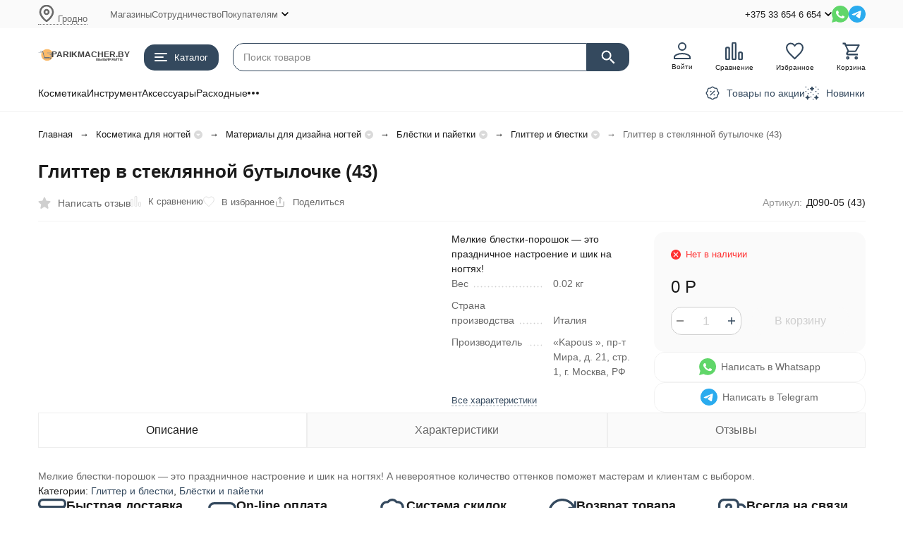

--- FILE ---
content_type: text/html; charset=utf-8
request_url: https://parikmacher.by/product/glitter-v-steklyannoy-butylochke-43/
body_size: 27959
content:
<!DOCTYPE html><html lang="ru"><head prefix="og: http://ogp.me/ns# fb: http://ogp.me/ns/fb# product: http://ogp.me/ns/product#"><meta http-equiv="Content-Type" content="text/html; charset=utf-8" /><meta name="viewport" content="width=device-width, initial-scale=1, maximum-scale=1" /><meta http-equiv="x-ua-compatible" content="IE=edge" /><meta name="format-detection" content="telephone=no" /><title>Глиттер в стеклянной бутылочке (43) купить за 0 Р в купить в Минске, Гомеле, Витебске, Могилеве, Бресте, Гродно.  </title><meta name="Description" content="Глиттер в стеклянной бутылочке (43) купить за 0 Р купить в Минске, Гомеле, Витебске, Могилеве, Бресте, Гродно.  " /><meta name="Keywords" content="Глиттер и блестки для ногтевого дизайна, Глиттер в стеклянной бутылочке (43), Маникюр педикюр,  Косметика для ногтей" /><meta name="theme-color" content="#34495E"><meta name="msapplication-navbutton-color" content="#34495E" /><link rel="icon" href="/favicon.ico" type="image/x-icon"><style>:root {--primary-color: #34495E;--primary-color-hover: rgb(62,87,112);--primary-color-alpha-5: rgba(52, 73, 94, .5);--dark-color: #081B2E;--dark-color-alpha-5: rgba(8, 27, 46, .5);--accent-color: rgb(43,61,79);--accent-color-hover: rgb(34,48,63);--light-color: #F1F8FF;--light-color-hover: rgb(214,235,255);--pale-color: rgba(241, 248, 255, 0.5);--footer-text-color: white;--price-with-compare-color: #ff3131;--container-width: 1485px;--max-container-width: 1485px;--subcategories-columns-count: 4;--products-thumbs-columns-count: 4;--inputs-buttons-border-radius: 15px;--header-bottom-bar-bg-color: #34495E;--header-bottom-bar-btn-color: rgb(43,61,79);--header-bottom-bar-btn-hover-color: rgb(34,48,63);--header-bottom-bar-text-color: #1B1B1B;--add-to-cart-button-color: #34495E;--add-to-cart-button-color-hover: rgb(62,87,112);--add-to-cart-button-text-color: #ffffff;--add-to-cart-button-text-hover-color: #ffffff;--badge-bestseller-color: #9b51e0;--badge-bestseller-text-color: #ffffff;--badge-new-color: #27ae60;--badge-new-text-color: #ffffff;--badge-discount-color: #ff3131;--badge-discount-text-color: #ffffff;--font-family: 'Open Sans', 'Nunito Sans', sans-serif;--counter-padding: 2px 2px 1px;--home-slider-height: auto;--home-slider-height-adaptive: auto;}@media (max-width: 1023px) {body:not(.page__d) .r-hidden-md {display: none !important;}}@media (max-width: 1502px) {:root {--container-width: calc(100vw - 17px);--max-container-width: calc(100vw - 17px);}}</style><link href=" " rel="stylesheet" /><link href="/wa-data/public/shop/themes/megashop3/css/megashop.vendors.min.css?v=1.4.3.11" rel="stylesheet" /><link href="/wa-data/public/shop/themes/megashop3/css/megashop.common.min.css?v=1.4.3.11" rel="stylesheet" /><link href="/wa-data/public/shop/themes/megashop3/css/megashop.login.min.css?v=1.4.3.11" rel="stylesheet" /><link href="/wa-data/public/shop/themes/megashop3/css/megashop.app.blog.min.css?v=1.4.3.11" rel="stylesheet" /><link href="/wa-data/public/shop/themes/megashop3/css/megashop.app.mailer.min.css?v=1.4.3.11" rel="stylesheet" /><link href="/wa-data/public/shop/themes/megashop3/css/megashop.app.photos.min.css?v=1.4.3.11" rel="stylesheet" /><link href="/wa-data/public/shop/themes/megashop3/css/megashop.app.shop.min.css?v=1.4.3.11" rel="stylesheet" /><link href="/wa-data/public/shop/themes/megashop3/css/megashop.plugin.shop-buy1click.min.css?v=1.4.3.11" rel="stylesheet" /><link href="/wa-data/public/shop/themes/megashop3/css/megashop.plugin.shop-cityselect.min.css?v=1.4.3.11" rel="stylesheet" /><link href="/wa-data/public/shop/themes/megashop3/css/megashop.plugin.shop-dp.min.css?v=1.4.3.11" rel="stylesheet" /><link href="/wa-data/public/shop/themes/megashop3/css/megashop.plugin.shop-flexdiscount.min.css?v=1.4.3.11" rel="stylesheet" /><link href="/wa-data/public/shop/themes/megashop3/css/megashop.plugin.shop-htmlmap.min.css?v=1.4.3.11" rel="stylesheet" /><link href="/wa-data/public/shop/themes/megashop3/css/megashop.plugin.shop-seofilter.min.css?v=1.4.3.11" rel="stylesheet" /><link href="/wa-data/public/shop/themes/megashop3/css/megashop.plugin.shop-warehouse.min.css?v=1.4.3.11" rel="stylesheet" /><link href="/wa-data/public/shop/themes/megashop3/css/megashop.shop.product.min.css?v=1.4.3.11" rel="stylesheet" /><link href="/wa-data/public/shop/themes/megashop3/user.css?v=1.4.3.11" rel="stylesheet" /><link href="https://parikmacher.by/wa-apps/shop/plugins/brand/css/frontend_nav.css" rel="stylesheet">
<link href="https://parikmacher.by/wa-apps/shop/plugins/brand/css/grouped_brands.css" rel="stylesheet">
<link href="https://parikmacher.by/wa-apps/shop/plugins/brand/css/frontend_nav.css" rel="stylesheet">
<script src="/wa-data/public/shop/themes/megashop3/js/megashop.head.min.js?v=1.4.3.11"   ></script><script src="/wa-data/public/shop/themes/megashop3/js/megashop.vendors.min.js?v=1.4.3.11" defer  ></script><script src="https://yastatic.net/es5-shims/0.0.2/es5-shims.min.js" defer></script><script src="https://yastatic.net/share2/share.js" defer></script><script src="/wa-data/public/shop/themes/megashop3/js/vendor/fontawesome/all.min.js" async></script><script src="/wa-data/public/shop/themes/megashop3/js/megashop.min.js?v=1.4.3.11" defer  ></script><script src="/wa-data/public/shop/themes/megashop3/js/megashop.shop.min.js?v=1.4.3.11" defer  ></script><script src="/wa-data/public/shop/themes/megashop3/user.js?v=1.4.3.11" defer  ></script><script src="/wa-apps/shop/plugins/flexdiscount/js/flexdiscountFrontend.min.js?2025.11.48"></script>
<meta property="og:type" content="website">
<meta property="og:title" content="Глиттер в стеклянной бутылочке (43) купить за 0 Р в купить в Минске, Гомеле, Витебске, Могилеве, Бресте, Гродно.  ">
<meta property="og:description" content="Глиттер в стеклянной бутылочке (43) купить за 0 Р купить в Минске, Гомеле, Витебске, Могилеве, Бресте, Гродно.  ">
<meta property="og:url" content="https://parikmacher.by/product/glitter-v-steklyannoy-butylochke-43/">
<meta property="product:price:currency" content="BYN">
<link rel="icon" href="/favicon.ico?v=1581313311" type="image/x-icon" /><link rel="apple-touch-icon" href="/apple-touch-icon.png?v=1581312306" /><script>
(function(i,s,o,g,r,a,m){i['GoogleAnalyticsObject']=r;i[r]=i[r]||function(){
(i[r].q=i[r].q||[]).push(arguments)},i[r].l=1*new Date();a=s.createElement(o),
m=s.getElementsByTagName(o)[0];a.async=1;a.src=g;m.parentNode.insertBefore(a,m)
})(window,document,'script','//www.google-analytics.com/analytics.js','ga');
ga('create', 'UA-73326061-1', 'auto');
ga('send', 'pageview');

</script><!-- plugin hook: 'frontend_head' --><!-- frontend_head.seofilter-plugin --><!-- frontend_head.carts-plugin --><!-- frontend_head.kmphonemaskvalidate-plugin --><!--kmphonemaskvalidate ru.kmwa-->
<script src="/wa-apps/shop/plugins/kmphonemaskvalidate/js/jquery.mask.min.js?v1.3.0.0" type="application/javascript" data-script-exception="1"></script>
<script src="/wa-apps/shop/plugins/kmphonemaskvalidate/js/kmphonemaskvalidate.min.js?v1.3.0.0" type="application/javascript" data-script-exception="1"></script>
<!/--kmphonemaskvalidate--><!-- frontend_head.flexdiscount-plugin --><style>i.icon16-flexdiscount.loading{background-image:url(https://parikmacher.by/wa-apps/shop/plugins/flexdiscount/img/loading16.gif)}i.flexdiscount-big-loading{background:url(https://parikmacher.by/wa-apps/shop/plugins/flexdiscount/img/loading.gif) no-repeat}.fl-is-loading > * { opacity: 0.3; }.fl-is-loading { position:relative }.fl-is-loading:after{ position:absolute; top:0;left:0;content:"";width:100%;height:100%; background:url(https://parikmacher.by/wa-apps/shop/plugins/flexdiscount/img/loader2.gif) center center no-repeat}.fl-loader-2:after{ position:absolute; top:0;left:0;content:"";width:100%;height:100%; background:url(/wa-content/img/loading16.gif) center center no-repeat}i.icon16-flexdiscount{background-repeat:no-repeat;height:16px;width:16px;display:inline-block;text-indent:-9999px;text-decoration:none!important;vertical-align:top;margin:-.1em .25em 0 0}i.flexdiscount-big-loading{display:inline-block;width:32px;height:32px;margin:15px 0}.flexdiscount-coup-del-block,.flexdiscount-loader{display:none}.align-center{text-align:center}.flexdiscount-coup-result,.flexdiscount-form,.flexdiscount-price-block,.flexdiscount-user-affiliate,.flexdiscount-user-discounts{margin:10px 0}.flexdiscount-coup-result{color:green}.flexdiscount-coup-result.flexdiscount-error{color:red}.flexdiscount-max-affiliate,.flexdiscount-max-discount{font-size:1.5em;color:#c03;font-weight:600}.flexdiscount-coupon-delete:before{content:'x';padding:5px;-webkit-border-radius:50%;-moz-border-radius:50%;border-radius:50%;border:2px solid red;width:.5em;height:.5em;display:inline-block;text-align:center;line-height:.5em;margin-right:5px;font-size:1.3em;color:red;font-weight:700;vertical-align:middle}.flexdiscount-price-block{display:inline-block}.flexdiscount-product-discount{display:table}.flexdiscount-my-content>div{padding:10px}.flexdiscount-discounts-affiliate{color:#c03;background:#fff4b4;padding:5px 10px;border-radius:20px}/***********************
 *
 * ru: Блок Доступных скидок и бонусов
 * en: Available discount and bonuses
 *
************************/

/**
* Обертка
* Wrap
*/
.flexdiscount-available-discount { }
/**
* Блок вывода Доступных скидок и бонусов
* Available discount and bonuses
*/
.flexdiscount-alldiscounts { clear: none; background-color: #FFFFFF; border: 1px solid #DDDDDD; -webkit-border-radius: 4px; -moz-border-radius: 4px; border-radius: 4px; margin: 10px 0; }
/**
* Шапка
* Header block
*/
.flexdiscount-alldiscounts-heading { background: #fff4b4; text-transform: uppercase; -webkit-border-top-left-radius: 3px; -moz-border-top-left-radius: 3px; border-top-left-radius: 3px; -webkit-border-top-right-radius: 3px; -moz-border-top-right-radius: 3px; border-top-right-radius: 3px; padding: 10px 15px;}
/**
* Заголовок шапки
* Header text
*/
.flexdiscount-alldiscounts-heading .h3 { font-size: 14px; margin: 0; padding: 0; color: #444;}
/**
* Внутренний отступ основной части
* Padding of the block body
*/
.flexdiscount-alldiscounts-body, .flexdiscount-alldiscounts .flexdiscount-body { padding: 15px; }
/*
* Ширина таблицы
* Width table
*/
.flexdiscount-alldiscounts table { width: 100%; }
/*
* Внешний отступ неупорядоченных списков
* Margin of unordered lists
*/
.flexdiscount-alldiscounts ul { margin: 0; }
/*
* Стили таблицы
* Table styles
*/
.flexdiscount-alldiscounts .flexdiscount-table { border-left: 1px solid #000; border-top: 1px solid #000; width: 100%; margin: 0; }
/*
* Стили заголовков и ячеек таблицы
* Table cells styles
*/
.flexdiscount-alldiscounts .flexdiscount-table td, .flexdiscount-alldiscounts .flexdiscount-table th { color: #000; border: 1px solid #000; padding: 5px; }
.fl-discount-skus { margin-bottom: 10px; }
tr.fl-discount-skus td { padding: 10px 5px; }

/***********************
 *
 * ru: Блок Действующих скидок и бонусов
 * en: Product active discounts and bonuses
 *
************************/

/**
* Обертка
* Wrap
*/
.flexdiscount-product-discount { display: table; }
/**
* Блок вывода Действующих скидок и бонусов
* Product active discounts and bonuses block
*/
.flexdiscount-pd-block { background-color: #FFFFFF; border: 1px solid #DDDDDD; -webkit-border-radius: 4px; -moz-border-radius: 4px; border-radius: 4px; margin: 10px 0; }
/**
* Шапка
* Header block
*/
.flexdiscount-pd-block .flexdiscount-heading, #yourshop .flexdiscount-pd-block .flexdiscount-heading { background: #163bdb; text-transform: uppercase; border-color: #DDDDDD; color: #333333; -webkit-border-top-left-radius: 3px; -moz-border-top-left-radius: 3px; border-top-left-radius: 3px; -webkit-border-top-right-radius: 3px; -moz-border-top-right-radius: 3px; border-top-right-radius: 3px; padding: 10px 15px;}
/**
* Заголовок шапки
* Header text
*/
.flexdiscount-pd-block .flexdiscount-heading .h3 { font-size: 14px; margin: 0; padding: 0; color: #fff;}
/**
* Внутренний отступ основной части
* Padding of the block body
*/
.flexdiscount-pd-block .flexdiscount-body { padding: 15px; }
/*
* Внешний отступ неупорядоченных списков
* Margin of unordered lists
*/
.flexdiscount-pd-block ul { margin: 0; }
/*
* Стили таблицы
* Table styles
*/
.flexdiscount-pd-block .flexdiscount-table { border-left: 1px solid #000; border-top: 1px solid #000; width: 100%; margin: 0; }
/*
* Стили заголовков и ячеек таблицы
* Table cells styles
*/
.flexdiscount-pd-block .flexdiscount-table td, .flexdiscount-pd-block .flexdiscount-table th { color: #000; border: 1px solid #000; padding: 5px; }

/***********************
 *
 * ru: Активные скидок и бонусов
 * en: Active discounts and bonuses block
 *
************************/

/**
* Обертка
* Wrap
*/
.flexdiscount-user-discounts { }
/**
* Блок вывода активных скидок и бонусов
* Active discounts and bonuses block
*/
.flexdiscount-discounts { clear: both; overflow: hidden; background-color: #FFFFFF; border: 1px solid #ddd; margin: 10px 0; }
/**
* Шапка
* Header block
*/
.flexdiscount-discounts-heading { background: #eee; text-transform: uppercase; color: #333333; padding: 10px 15px; }
/**
* Заголовок шапки
* Header text
*/
.flexdiscount-discounts-heading .h3 { font-size: 14px; margin: 0; color: #444; }
/**
* Внутренний отступ основной части
* Padding of the block body
*/
.flexdiscount-discounts-body { padding: 0; }
/*
* Ширина таблицы
* Width table
*/
.flexdiscount-discounts table { width: 100%; }
/*
* Стили неупорядоченных списков
* Styles of unordered lists
*/
.flexdiscount-discounts-body ul { list-style: none; padding: 0; margin: 0; }
.flexdiscount-discounts-body li { padding: 10px 15px; background-color: #fefce3; margin: 5px 0; }
/*
* Стили для размера скидки
* Styles for discount
*/
.flexdiscount-discounts-price { color: #e8385c; display: inline-block; }

/***********************
 *
 * ru: Дополнительная форма ввода купонов
 * en: Additional coupon form
 *
************************/

/*
* Цвет сообщения о успешно введенном купоне
* Message color about successfully entered coupon
*/
.flexdiscount-coup-result { color: green; }
/*
* Цвет сообщения о неверно введенном купоне
* Message color about incorrectly entered coupon
*/
.flexdiscount-coup-result.flexdiscount-error { color: #ff0000; }
/**
* Крестик удаления купона
* Delete coupon cross
*/
.flexdiscount-coupon-delete:before { content: 'x'; padding: 5px; -webkit-border-radius: 50%; -moz-border-radius: 50%; border-radius: 50%; border: 2px solid #ff0000; width: .5em; height: .5em; display: inline-block; text-align: center; line-height: .5em; margin-right: 5px; font-size: 1.3em; color: #ff0000; font-weight: bold; vertical-align: middle; }

/***********************
 *
 * ru: Блок правил запрета
 * en: Deny discounts block
 *
************************/

/**
* Обертка
* Wrap
*/
.flexdiscount-deny-discount { }
/**
* Блок вывода правил запрета
* Deny discounts block
*/
.flexdiscount-denydiscounts { clear: none; background-color: #FFFFFF; border: 1px solid #DDDDDD; -webkit-border-radius: 4px; -moz-border-radius: 4px; border-radius: 4px; margin: 10px 0; }
/**
* Шапка
* Header block
*/
.flexdiscount-denydiscounts-heading { background: #ff0000; text-transform: uppercase; -webkit-border-top-left-radius: 3px; -moz-border-top-left-radius: 3px; border-top-left-radius: 3px; -webkit-border-top-right-radius: 3px; -moz-border-top-right-radius: 3px; border-top-right-radius: 3px; padding: 10px 15px;}
/**
* Заголовок шапки
* Header text
*/
.flexdiscount-denydiscounts-heading .h3 { font-size: 14px; margin: 0; padding: 0; color: #fff;}
/**
* Внутренний отступ основной части
* Padding of the block body
*/
.flexdiscount-denydiscounts-body, .flexdiscount-denydiscounts .flexdiscount-body { padding: 15px; }
/*
* Ширина таблицы
* Width table
*/
.flexdiscount-denydiscounts table { width: 100%; }
/*
* Внешний отступ неупорядоченных списков
* Margin of unordered lists
*/
.flexdiscount-denydiscounts ul { margin: 0; }
/*
* Стили таблицы
* Table styles
*/
.flexdiscount-denydiscounts .flexdiscount-table { border-left: 1px solid #000; border-top: 1px solid #000; width: 100%; margin: 0; }
/*
* Стили заголовков и ячеек таблицы
* Table cells styles
*/
.flexdiscount-denydiscounts .flexdiscount-table td, .flexdiscount-denydiscounts .flexdiscount-table th { color: #000; border: 1px solid #000; padding: 5px; }

/***********************
 *
 * ru: Блок цены со скидкой
 * en: Block of price with discount
 *
************************/

/*
* Обертка
* Wrap
*/
.flexdiscount-price-block { display: inline-block; }

/***********************
 *
 * ru: Скидки в личном кабинете
 * en: Discounts in customer account
 *
************************/

/*
* Обертка
* Wrap
*/
.flexdiscount-my-content > div { padding: 10px; }

/***********************
 *
 * ru: Остальные стили
 * en: Other styles
 *
************************/

/*
* Бонусы
* Bonuses
*/
.flexdiscount-discounts-affiliate { color: #c03; background: #fff4b4; padding: 5px 10px; border-radius: 20px; }
/**
* Максимальное значение скидок и бонусов в блоках Доступных и Действующих скидок
* Maximum value of discount and bonuses in Available discounts block and Product discounts block
*/
.flexdiscount-max-discount, .flexdiscount-max-affiliate { font-size: 1.3em; color: #c03; font-weight: 600; }
.page_flexdiscount .product-add-to-cart__flexdiscount .flexdiscount-price-block .price {
    font-size: 18px;
    font-weight:600;
    color: white;
    background: seagreen;
    padding: 5px;
    border-radius: 5px;
}

.flexdiscount-alldiscounts-heading {
    background: #27ae60;
}
.flexdiscount-alldiscounts-heading .h3 {
    font-size: 14px;
    margin: 0;
    padding: 0;
    color: #fff;
}
.flexdiscount-alldiscounts-body {
    padding: 5px;
}</style><script>$(function() {$.flexdiscountFrontend = new FlexdiscountPluginFrontend({urls: {couponAddUrl: '/flexdiscount/couponAdd/',updateDiscountUrl: '/flexdiscount/update/',refreshCartUrl: '/flexdiscount/cartUpdate/',deleteUrl: '/flexdiscount/couponDelete/',cartSaveUrl: {shop: '/cart/save/',plugin: '/my/'},cartDeleteUrl: {shop: '/cart/delete/',plugin: '/my/'},cartAddUrl: {shop: '/cart/add/',plugin: '/my/'}},updateInfoblocks: 0,hideDefaultAffiliateBlock: '',ss8forceUpdate: '0',addAffiliateBlock: 0,loaderType: 'loader2',locale: 'ru_RU',settings: {"enable_frontend_cart_hook":0},ss8UpdateAfterPayment: 0,shopVersion: '11.6.0.1130'});});</script><!-- frontend_head.cityselect-plugin --><link href='/wa-apps/shop/plugins/cityselect/css/suggestions.20.min.css?v=2.0.4' rel='stylesheet'><script src='/wa-apps/shop/plugins/cityselect/js/jquery.suggestions.20.min.js?v2.0.4'></script><link href='/wa-apps/shop/plugins/cityselect/css/frontend.min.css?v=2.0.4' rel='stylesheet'><script src='/wa-apps/shop/plugins/cityselect/js/frontend.min.js?v=2.0.4'></script><script>function init_shop_cityselect(){
shop_cityselect.location={"country":"rus","city":"\u0413\u0440\u043e\u0434\u043d\u043e","region":"BY-HR","zip":"230001","constraints_street":"","need_detect":true};
shop_cityselect.route_params={"app":"shop","_name":"Parikmacher.by","regions_ssl":"","theme":"megashop3","theme_mobile":"megashop3","checkout_version":"2","locale":"ru_RU","ssl_all":"1","storefront_mode":"","title":"","meta_keywords":"","meta_description":"","og_title":"","og_image":"","og_video":"","og_description":"","og_type":"","og_url":"","url_type":"1","products_per_page":"","type_id":"0","currency":"BYN","stock_id":"16","public_stocks":"0","drop_out_of_stock":"2","payment_id":"0","shipping_id":"0","ssl":"1","checkout_storefront_id":"ded0cfc28d22b610fb3db986cfe397fd","igaponov_force_calculate":1,"product_url":"glitter-v-steklyannoy-butylochke-43","module":"frontend","action":"product","flexdiscount_skip_caching":1,"flexdiscount_shop_cart_total_magic":1,"cityselect__url":"product\/glitter-v-steklyannoy-butylochke-43\/"};
shop_cityselect.countries=[{"country_iso_code":"BY"}];
shop_cityselect.iso2to3={"RU":"rus","AF":"afg","AX":"ala","AL":"alb","DZ":"dza","AS":"asm","AD":"and","AO":"ago","AI":"aia","AG":"atg","AR":"arg","AM":"arm","AW":"abw","AU":"aus","AT":"aut","AZ":"aze","BS":"bhs","BH":"bhr","BD":"bgd","BB":"brb","BY":"blr","BE":"bel","BZ":"blz","BJ":"ben","BM":"bmu","BT":"btn","BO":"bol","BA":"bih","BW":"bwa","BV":"bvt","BR":"bra","IO":"iot","BN":"brn","BG":"bgr","BF":"bfa","BI":"bdi","CI":"civ","KH":"khm","CM":"cmr","CA":"can","CV":"cpv","KY":"cym","CF":"caf","TD":"tcd","CL":"chl","CN":"chn","CX":"cxr","CC":"cck","CO":"col","KM":"com","CG":"cog","CD":"cod","CK":"cok","CR":"cri","HR":"hrv","CU":"cub","CY":"cyp","CZ":"cze","DK":"dnk","DJ":"dji","DM":"dma","DO":"dom","EC":"ecu","EG":"egy","SV":"slv","GQ":"gnq","ER":"eri","EE":"est","ET":"eth","FK":"flk","FO":"fro","FJ":"fji","FI":"fin","FR":"fra","GF":"guf","PF":"pyf","TF":"atf","GA":"gab","GM":"gmb","GE":"geo","DE":"deu","GH":"gha","GI":"gib","GR":"grc","GL":"grl","GD":"grd","GP":"glp","GU":"gum","GT":"gtm","GN":"gin","GW":"gnb","GY":"guy","HT":"hti","HM":"hmd","VA":"vat","HN":"hnd","HK":"hkg","HU":"hun","IS":"isl","IN":"ind","ID":"idn","IR":"irn","IQ":"irq","IE":"irl","IL":"isr","IT":"ita","JM":"jam","JP":"jpn","JO":"jor","KZ":"kaz","KE":"ken","KI":"kir","KP":"prk","KR":"kor","KW":"kwt","KG":"kgz","LA":"lao","LV":"lva","LB":"lbn","LS":"lso","LR":"lbr","LY":"lby","LI":"lie","LT":"ltu","LU":"lux","MO":"mac","MK":"mkd","MG":"mdg","MW":"mwi","MY":"mys","MV":"mdv","ML":"mli","MT":"mlt","MH":"mhl","MQ":"mtq","MR":"mrt","MU":"mus","YT":"myt","MX":"mex","FM":"fsm","MD":"mda","MC":"mco","MN":"mng","ME":"mne","MS":"msr","MA":"mar","MZ":"moz","MM":"mmr","NA":"nam","NR":"nru","NP":"npl","NL":"nld","AN":"ant","NC":"ncl","NZ":"nzl","NI":"nic","NE":"ner","NG":"nga","NU":"niu","NF":"nfk","MP":"mnp","NO":"nor","OM":"omn","PK":"pak","PW":"plw","PS":"pse","PA":"pan","PG":"png","PY":"pry","PE":"per","PH":"phl","PN":"pcn","PL":"pol","PT":"prt","PR":"pri","QA":"qat","RE":"reu","RO":"rou","RW":"rwa","SH":"shn","KN":"kna","LC":"lca","PM":"spm","VC":"vct","WS":"wsm","SM":"smr","ST":"stp","SA":"sau","SN":"sen","RS":"srb","SC":"syc","SL":"sle","SG":"sgp","SK":"svk","SI":"svn","SB":"slb","SO":"som","ZA":"zaf","GS":"sgs","ES":"esp","LK":"lka","SD":"sdn","SR":"sur","SJ":"sjm","SZ":"swz","SE":"swe","CH":"che","SY":"syr","TW":"twn","TJ":"tjk","TZ":"tza","TH":"tha","TL":"tls","TG":"tgo","TK":"tkl","TO":"ton","TT":"tto","TN":"tun","TR":"tur","TM":"tkm","TC":"tca","TV":"tuv","UG":"uga","UA":"ukr","AE":"are","GB":"gbr","US":"usa","UM":"umi","UY":"ury","UZ":"uzb","VU":"vut","VE":"ven","VN":"vnm","VG":"vgb","VI":"vir","WF":"wlf","EH":"esh","YE":"yem","ZM":"zmb","ZW":"zwe","AB":"abh","BQ":"bes","GG":"ggy","JE":"jey","CW":"cuw","IM":"imn","BL":"blm","MF":"maf","SX":"sxm","OS":"ost","SS":"ssd"};
shop_cityselect.language='ru';
shop_cityselect.init('b1e6081b607974a1a4d9e710bdacbccacce13185','/','/wa-apps/shop/plugins/cityselect/js/fancybox/','city-settlement','auto',1,0,1);
        } if (typeof shop_cityselect !== 'undefined') { init_shop_cityselect() } else { $(document).ready(function () { init_shop_cityselect() }) }</script><!-- frontend_head.dp-plugin --><!-- frontend_head.buy1click-plugin --></head><body class="page page_buy1click page_cityselect page_dp page_flexdiscount page_warehouse"><div class="microdata"><div itemscope itemtype="http://schema.org/WebSite"><link itemprop="url" href="https://parikmacher.by" /><form itemprop="potentialAction" itemscope itemtype="http://schema.org/SearchAction"><meta itemprop="target" content="https://parikmacher.by/search/?query={query}" /><input itemprop="query-input" type="text" name="query" /><input type="submit" /></form></div></div><div class="microdata"><div itemscope itemtype="http://schema.org/Organization"><link itemprop="url" href="https://parikmacher.by" /><meta itemprop="name" content="Parikmacher.by" /><meta itemprop="address" content="&lt;p&gt;Магазины в Гродно:&lt;/p&gt;
&lt;p&gt;ул. К.Маркса д.9А&lt;/p&gt;
&lt;p&gt;ул. О.Соломовой д. 82 ТЦ &quot;Фламинго&quot; &lt;/p&gt;
" /><meta itemprop="telephone" content="+375 33 654 6 654" /><div itemprop="logo" itemscope itemtype="http://schema.org/ImageObject"><link itemprop="image" href="/wa-data/public/shop/themes/megashop3/img/logo.svg?v1763433790" /><link itemprop="contentUrl" href="/wa-data/public/shop/themes/megashop3/img/logo.svg?v1763433790" /></div></div></div><div class="index"><div class="header-overlay"></div><div class="index__wrapper"><header class="index__header"><div class="header header_with-border r-hidden-md"><div class="header__top-bar"><div class="header-top-bar"><div class="container"><div class="header-top-bar__container"><!-- plugin hook: 'frontend_header' --><span class="link-decorator"></span><div class="header-top-bar__container-region"><div class="b-cityselect__wrapper b-cityselect__wrapper--megashop3 "><a href="#" class="b-cityselect__city i-cityselect__city_change"><i class="icon icon-xxxs"><svg xmlns="http://www.w3.org/2000/svg" width="24" height="24" viewBox="0 0 24 24" fill="none" stroke="currentColor" stroke-width="2.5" stroke-linecap="round" stroke-linejoin="round" class="feather feather-map-pin"><path d="M21 10c0 7-9 13-9 13s-9-6-9-13a9 9 0 0 1 18 0z"></path><circle cx="12" cy="10" r="3"></circle></svg></i> <span class="i-cityselect__city">Гродно</span></a><div class="b-cityselect__notifier b-cityselect__notifier--megashop3"><div class="b-cityselect__notifier_triangle"></div><div class="b-cityselect__notifier_title font-size-sm">Ваш город <b class="i-cityselect__city">Гродно</b>?</div><div class="b-cityselect__notifier_buttons nowrap"><input type="button" class="btn btn-default btn-xs uni-btn uni-btn--red b-cityselect__city_yes i-cityselect__city_yes" value="Да"> <input type="button" class="b-cityselect__city_no btn btn-gray-400 btn-xs text-dark uni-btn i-cityselect__city_no" value="Нет"></div></div><script>if (typeof shop_cityselect !== 'undefined') { shop_cityselect.detect() } else { document.addEventListener("DOMContentLoaded", function() { shop_cityselect.detect() }) }</script></div></div><nav class="header-top-bar__container-nav"><ul class="header-top-bar-links"><li class="header-top-bar-links__item" data-key="0"><a class="link link_style_alt-gray" href="/magaziny/" >Магазины</a></li><li class="header-top-bar-links__item" data-key="1"><a class="link link_style_alt-gray" href="/sotrudnichestvo/" >Сотрудничество</a></li><li class="header-top-bar-links__item" data-key="2"><div class="dropdown"><a class="link-box link-box_style_alt-gray" href="/pokupatelyam/"><span class="icon-box icon-box_size_s"><span class="icon-box__content"><span class="link-box__link">Покупателям</span></span><span class="icon-box__icon"><svg class="svg-icon link-box__icon dropdown__icon"width="10" height="6"  ><use xlink:href="/wa-data/public/shop/themes/megashop3/svg/icon.sprite.svg?v=1.4.3.11#arrow-bottom"></use></svg></span></span></a><div class="dropdown__dropdown"><ul class="dropdown-links"><li class="dropdown-links__item"><a class="link link_style_alt-gray dropdown-links__link" href="/pokupatelyam/oformlenie-zakaza/" >Оформление заказа</a></li><li class="dropdown-links__item"><a class="link link_style_alt-gray dropdown-links__link" href="/pokupatelyam/dostavka/" >Доставка </a></li><li class="dropdown-links__item"><a class="link link_style_alt-gray dropdown-links__link" href="/pokupatelyam/oplata/" >Оплата</a></li><li class="dropdown-links__item"><a class="link link_style_alt-gray dropdown-links__link" href="/pokupatelyam/yslovia/" >Гарантия</a></li><li class="dropdown-links__item"><a class="link link_style_alt-gray dropdown-links__link" href="/pokupatelyam/politika-vozvrata/" >Политика возврата</a></li><li class="dropdown-links__item"><a class="link link_style_alt-gray dropdown-links__link" href="/pokupatelyam/obrashcheniya-pokupateley/" >Обращения покупателей</a></li></ul></div></div></li><li class="header-top-bar-links__item" style="display: none;"><div class="dropdown"><span class="pseudo-link-box pseudo-link-box_style_alt-gray  pseudo-link-box_link"><span class="icon-box icon-box_size_s"><span class="icon-box__content"><span class="pseudo-link-box__link">Ещё</span></span><span class="icon-box__icon"><svg class="svg-icon pseudo-link-box__icon dropdown__icon"width="10" height="6"  ><use xlink:href="/wa-data/public/shop/themes/megashop3/svg/icon.sprite.svg?v=1.4.3.11#arrow-bottom"></use></svg></span></span></span><div class="dropdown__dropdown"><div class="dropdown-links"><div class="dropdown-links__item" data-key="0" style="display: none;"><a class="link link_style_alt-gray dropdown-links__link" href="/magaziny/" >Магазины</a></div><div class="dropdown-links__item" data-key="1" style="display: none;"><a class="link link_style_alt-gray dropdown-links__link" href="/sotrudnichestvo/" >Сотрудничество</a></div><div class="dropdown-links__item" data-key="2" style="display: none;"><a class="link link_style_alt-gray dropdown-links__link" href="/pokupatelyam/" >Покупателям</a></div></div></div></div></li></ul></nav><div class="header-top-bar__container-contacts"><div class="header-top-bar-contacts"><div class="header-top-bar-contacts__item"><div class="header-top-bar-contacts__phone"><div class="dropdown dropdown_left"><a class="header-top-bar-contacts__phone-link link-box" href="tel:+375336546654"><span class="icon-box icon-box_size_s"><span class="icon-box__content">+375 33 654 6 654</span><span class="icon-box__icon"><svg class="svg-icon link-box__icon dropdown_icon"width="10" height="6"  ><use xlink:href="/wa-data/public/shop/themes/megashop3/svg/icon.sprite.svg?v=1.4.3.11#arrow-bottom"></use></svg></span></span></a><div class="dropdown__dropdown dropdown__dropdown_left-arrow"><div class="dropdown-links dropdown-links_separated header-top-bar-contacts__dropdown"><div class="dropdown-links__item header-top-bar-contacts__dropdown-item"><div class="header-top-bar-contacts__dropdown-phone"><a class="link link_style_alt-gray" href="tel:+375336545654">+375 33 654 5 654</a></div><div class="header-top-bar-contacts__dropdown-text">Оптовый отдел</div></div><div class="dropdown-links__item header-top-bar-contacts__dropdown-item"><div class="header-top-bar-contacts__dropdown-title">Режим работы:</div><div class="header-top-bar-contacts__dropdown-text">            Пн-Вскр, с 09:00-19:00
        
    </div></div><div class="dropdown-links__item header-top-bar-contacts__dropdown-item"><div class="header-top-bar-contacts__dropdown-title">Адрес:</div><div class="header-top-bar-contacts__dropdown-text"><p>Магазины в Гродно:</p>
<p>ул. К.Маркса д.9А</p>
<p>ул. О.Соломовой д. 82 ТЦ "Фламинго" </p>
</div></div><div class="dropdown-links__item header-top-bar-contacts__dropdown-item"><div class="header-top-bar-contacts__dropdown-title">Email:</div><div class="header-top-bar-contacts__dropdown-text"><a class="link" href="mailto:slavnica@inbox.ru">slavnica@inbox.ru</a></div></div><div class="dropdown-links__item header-top-bar-contacts__dropdown-item"><div class="header-top-bar-contacts__dropdown-title">Соцсети и мессенджеры:</div><div class="header-top-bar-contacts__dropdown-text"><div class="messengers"><div class="messengers__messenger"><a class="image-box" href="https://wa.me/375336545654" target="_blank" data-analytic-click="whatsapp"><svg class="svg-icon "width="24" height="24"  ><use xlink:href="/wa-data/public/shop/themes/megashop3/svg/icon.sprite.svg?v=1.4.3.11#whatsapp"></use></svg></a></div><div class="messengers__messenger"><a class="image-box" href="https://t.me/375336545654" target="_blank" data-analytic-click="telegram"><svg class="svg-icon "width="24" height="24"  ><use xlink:href="/wa-data/public/shop/themes/megashop3/svg/icon.sprite.svg?v=1.4.3.11#telegram"></use></svg></a></div></div></div></div></div></div></div></div></div><div class="header-top-bar-contacts__item header-top-bar-contacts__item_messengers"><div class="messengers"><div class="messengers__messenger tooltip"><a class="image-box" href="https://wa.me/375336545654" target="_blank" data-analytic-click="whatsapp"><svg class="svg-icon "width="24" height="24"  ><use xlink:href="/wa-data/public/shop/themes/megashop3/svg/icon.sprite.svg?v=1.4.3.11#whatsapp"></use></svg></a><span class="tooltip__content tooltip__content_bottom">Написать в <br/>WhatsApp</span></div><div class="messengers__messenger tooltip"><a class="image-box" href="https://t.me/375336545654" data-analytic-click="telegram"><img class="svg-icon svg-icon_img " src="/wa-data/public/shop/themes/megashop3/svg/icon.sprite.svg?v=1.4.3.11#telegram" width="24" height="24"/></a><span class="tooltip__content tooltip__content_bottom">Написать в <br/>Telegram</span></div></div></div></div></div></div></div></div></div><div class="header__middle-bar"><div class="header-middle-bar "><div class="container"><div class="header-middle-bar__container"><div class="header-middle-bar__container-logo header-middle-bar__container-logo_padding-right"><a class="image-box image-box_contain" href="/"><img class="header-middle-bar__logo"  src="/wa-data/public/shop/themes/megashop3/img/logo.svg?v1763433790" alt="Parikmacher.by" /></a></div><div class="header-middle-bar__container-main"><div class="header-middle-bar-shop"><div class="header-middle-bar-shop__catalog-container"><span class="button header-middle-bar-shop-catalog-button catalog-dropdown-button" data-trigger_type="click"><span class="icon-box icon-box_size_l"><span class="icon-box__icon"><div class="burger-icon" style="width:18px;height:12px"><div class="burger-icon__box"><div class="burger-icon__inner"></div></div></div></span><span class="icon-box__content">Каталог</span></span></span></div><div class="header-middle-bar-shop__search-container"><form class="input-search input-search_size_l " action="/search/" data-autocomplete="1"><div class="input-search__input-container"><input class="input-search__input input-text input-text_size_s input-text_fill" name="query" placeholder="Поиск товаров" value="" autocomplete="off" /></div><div class="input-search__button-container"><button class="input-search__button button"><svg class="svg-icon "width="20" height="20" fill="currentColor" ><use xlink:href="/wa-data/public/shop/themes/megashop3/svg/icon.sprite.svg?v=1.4.3.11#search"></use></svg></button></div></form></div><div class="header-middle-bar-shop__links-container"><div class="header-middle-bar-shop-links header-middle-bar-shop-links_size_s"><div class="header-middle-bar-shop-links__item"><a class="link-box link-box_style_light login-link" href="/login/" title="Мой профиль"><span class="icon-box icon-box_size_l icon-box_col"><span class="icon-box__icon"><span class="header-middle-bar-shop-links__user-image image-box"><svg class="svg-icon link-box__icon"width="25" height="25" fill="none" ><use xlink:href="/wa-data/public/shop/themes/megashop3/svg/icon.sprite.svg?v=1.4.3.11#user"></use></svg></span></span><span class="icon-box__content"><span class="link-box__link link-box__link_black">Войти</span></span></span></a></div><div class="header-middle-bar-shop-links__item"><a class="link-box link-box_style_light compare-link" href="/compare/" title="Сравнение"><span class="icon-box icon-box_size_l icon-box_col"><span class="icon-box__icon"><span class="image-box"><span class="counter compare-counter counter_empty">0</span><svg class="svg-icon link-box__icon"width="25" height="25" fill="none"  stroke-width="2"><use xlink:href="/wa-data/public/shop/themes/megashop3/svg/icon.sprite.svg?v=1.4.3.11#compare"></use></svg></span></span><span class="icon-box__content"><span class="link-box__link link-box__link_black">Сравнение</span></span></span></a></div><div class="header-middle-bar-shop-links__item"><a class="link-box link-box_style_light" href="/search/?list=favorite" title="Избранное"><span class="icon-box icon-box_size_l icon-box_col"><span class="icon-box__icon"><span class="image-box"><span class="counter favorite-counter counter_empty">0</span><svg class="svg-icon link-box__icon"width="25" height="25" fill="none"  stroke-width="2"><use xlink:href="/wa-data/public/shop/themes/megashop3/svg/icon.sprite.svg?v=1.4.3.11#favorite"></use></svg></span></span><span class="icon-box__content"><span class="link-box__link link-box__link_black">Избранное</span></span></span></a></div><div class="header-middle-bar-shop-links__item header-middle-bar-shop-links__item_cart"><div class="cart-popup-container"><a class="link-box link-box_style_light" href="/order/"><span class="icon-box icon-box_size_l icon-box_col"><span class="icon-box__icon"><span class="image-box"><span class="counter cart-counter counter_empty">0</span><svg class="svg-icon link-box__icon"width="25" height="25" fill="none" ><use xlink:href="/wa-data/public/shop/themes/megashop3/svg/icon.sprite.svg?v=1.4.3.11#cart"></use></svg></span></span><span class="icon-box__content"><span class="link-box__link link-box__link_black">Корзина</span></span></span></a><div class="cart-popup-container__popup"></div></div></div></div></div></div></div></div></div></div></div><div class="header__bottom-bar"><div class="header-bottom-bar header-bottom-bar_compact header-bottom-bar_transparent"><div class="container"><div class="header-bottom-bar__container"><nav class="header-bottom-bar__container-links "><ul class="header-bottom-bar-links header-bottom-bar-links_alt header-bottom-bar-links_transparent hide-links-menu" data-is_overlay_enabled="true" data-more-id="bottom-bar"><li class="header-bottom-bar-links__item-container hide-links-menu__item"><div class="header-bottom-bar-links__item"><a class="button button_rect button_fill header-bottom-bar-links__link hide-links-menu__link catalog-category-button" href="/category/kosmetika/" data-category_id="2041">Косметика</a></div></li><li class="header-bottom-bar-links__item-container hide-links-menu__item"><div class="header-bottom-bar-links__item"><a class="button button_rect button_fill header-bottom-bar-links__link hide-links-menu__link catalog-category-button" href="/category/instrument/" data-category_id="1477">Инструмент</a></div></li><li class="header-bottom-bar-links__item-container hide-links-menu__item"><div class="header-bottom-bar-links__item"><a class="button button_rect button_fill header-bottom-bar-links__link hide-links-menu__link catalog-category-button" href="/category/aksessuary1/" data-category_id="2040">Аксессуары</a></div></li><li class="header-bottom-bar-links__item-container hide-links-menu__item"><div class="header-bottom-bar-links__item"><a class="button button_rect button_fill header-bottom-bar-links__link hide-links-menu__link catalog-category-button" href="/category/chistove/" data-category_id="204">Расходные</a></div></li><li class="header-bottom-bar-links__item-container header-bottom-bar-links__item-container_more hide-links-menu__more-container"><div class="header-bottom-bar-links__item hide-links-menu__more"><span class="catalog-category-button button button_rect button_fill header-bottom-bar-links__link" data-category_id="-1"><svg class="svg-icon "width="16" height="4" fill="currentColor" ><use xlink:href="/wa-data/public/shop/themes/megashop3/svg/icon.sprite.svg?v=1.4.3.11#menu-dots"></use></svg></span></div></li></ul><ul class="header-bottom-bar-links header-bottom-bar-links_alt header-bottom-bar-links_transparent header-bottom-bar-links_additional" data-is_overlay_enabled="true"><li class="header-bottom-bar-links__item-container"><div class="header-bottom-bar-links__item"><a class="header-bottom-bar-links__link header-bottom-bar-links__link_colored button button_rect button_fill" href="1500"><span class="icon-box"><span class="icon-box__icon"><svg class="svg-icon "width="20" height="20"  ><use xlink:href="/wa-data/public/shop/themes/megashop3/svg/icon.sprite.svg?v=1.4.3.11#sale"></use></svg></span><span class="icon-box__content">                                        Товары по акции
    </span></span></a></div></li><li class="header-bottom-bar-links__item-container"><div class="header-bottom-bar-links__item"><a class="header-bottom-bar-links__link header-bottom-bar-links__link_colored button button_rect button_fill" href="https://parikmacher.by/category/novinki"><span class="icon-box"><span class="icon-box__icon"><svg class="svg-icon "width="20" height="20"  ><use xlink:href="/wa-data/public/shop/themes/megashop3/svg/icon.sprite.svg?v=1.4.3.11#confeti"></use></svg></span><span class="icon-box__content">                                        Новинки
    </span></span></a></div></li></ul></nav></div></div></div></div><div class="header__dropdown-bar header__dropdown-bar_compact"><div class="header-dropdown-bar"><div class="container header-dropdown-bar__container"><div class="catalog-dropdown catalog-dropdown_extend" data-is_overlay_enabled="true" data-trigger_type="click"><div class="catalog-extend catalog-extend_fixed-width"><nav class="catalog-extend__list-container"><ul class="catalog-list   " data-show_first="1"><li class="catalog-list__item catalog-list__item_has-children" data-category_id="2041"><span class="catalog-list__content "><span class="catalog-list__item-content-container"><a class="catalog-list__link" href="/category/kosmetika/">Косметика</a></span><svg class="svg-icon catalog-list__arrow-icon"width="6" height="10" fill="currentColor" ><use xlink:href="/wa-data/public/shop/themes/megashop3/svg/icon.sprite.svg?v=1.4.3.11#arrow-right"></use></svg></span></li><li class="catalog-list__item catalog-list__item_has-children" data-category_id="1477"><span class="catalog-list__content "><span class="catalog-list__item-content-container"><a class="catalog-list__link" href="/category/instrument/">Инструмент</a></span><svg class="svg-icon catalog-list__arrow-icon"width="6" height="10" fill="currentColor" ><use xlink:href="/wa-data/public/shop/themes/megashop3/svg/icon.sprite.svg?v=1.4.3.11#arrow-right"></use></svg></span></li><li class="catalog-list__item catalog-list__item_has-children" data-category_id="2040"><span class="catalog-list__content "><span class="catalog-list__item-content-container"><a class="catalog-list__link" href="/category/aksessuary1/">Аксессуары</a></span><svg class="svg-icon catalog-list__arrow-icon"width="6" height="10" fill="currentColor" ><use xlink:href="/wa-data/public/shop/themes/megashop3/svg/icon.sprite.svg?v=1.4.3.11#arrow-right"></use></svg></span></li><li class="catalog-list__item catalog-list__item_has-children" data-category_id="204"><span class="catalog-list__content "><span class="catalog-list__item-content-container"><a class="catalog-list__link" href="/category/chistove/">Расходные</a></span><svg class="svg-icon catalog-list__arrow-icon"width="6" height="10" fill="currentColor" ><use xlink:href="/wa-data/public/shop/themes/megashop3/svg/icon.sprite.svg?v=1.4.3.11#arrow-right"></use></svg></span></li><li class="catalog-list__item catalog-list__item_has-children" data-category_id="140"><span class="catalog-list__content "><span class="catalog-list__item-content-container"><a class="catalog-list__link" href="/category/kapous-depilation/">Депиляция</a></span><svg class="svg-icon catalog-list__arrow-icon"width="6" height="10" fill="currentColor" ><use xlink:href="/wa-data/public/shop/themes/megashop3/svg/icon.sprite.svg?v=1.4.3.11#arrow-right"></use></svg></span></li><li class="catalog-list__item catalog-list__item_has-children" data-category_id="1455"><span class="catalog-list__content "><span class="catalog-list__item-content-container"><a class="catalog-list__link" href="/category/kosmetika-dlya-nogtey/">Маникюр педикюр</a></span><svg class="svg-icon catalog-list__arrow-icon"width="6" height="10" fill="currentColor" ><use xlink:href="/wa-data/public/shop/themes/megashop3/svg/icon.sprite.svg?v=1.4.3.11#arrow-right"></use></svg></span></li></ul></nav><div class="catalog-extend__columns-container"><div class="catalog-extend__columns" data-category_id="2041"><div class="catalog-columns catalog-columns_simple "  style="columns:3;-moz-columns:3;-webkit-columns:3"><div class="catalog-columns__category-container catalog-columns__category-container_break-avoid catalog-columns__category-container_left" style="width:calc(100% / 3)"><div class="catalog-columns__content"><div class="catalog-columns__category"><span class="catalog-columns__content"><a class="catalog-columns__link link link_style_hover catalog-columns__link_bold" href="/category/kosmetikavolos/">Косметика для волос</a></span></div><div class="catalog-columns__subcategories"><div class="catalog-columns__subcategory"><a class="catalog-columns__subcategory-link link link_style_hover" href="/category/okrashivanie/">Окрашивание</a></div><div class="catalog-columns__subcategory"><a class="catalog-columns__subcategory-link link link_style_hover" href="/category/tonirovanie/">Тонирование</a></div><div class="catalog-columns__subcategory"><a class="catalog-columns__subcategory-link link link_style_hover" href="/category/ukhod-za-volosami/">Уход</a></div><div class="catalog-columns__subcategory"><a class="catalog-columns__subcategory-link link link_style_hover" href="/category/sredstva-dlya-ukladki-volos-kapous-professional/">Стайлинг для волос</a></div><div class="catalog-columns__subcategory"><a class="catalog-columns__subcategory-link link link_style_hover" href="/category/dlya-britya-i-ukhoda/">Бритье</a></div><div class="catalog-columns__subcategory"><a class="catalog-columns__subcategory-link link link_style_hover" href="/category/zavivka-volos/">Завивка</a></div><div class="catalog-columns__subcategory"><a class="link" href="/category/kosmetikavolos/" data-active="Скрыть">Смотреть все</a></div></div></div></div><div class="catalog-columns__category-container catalog-columns__category-container_break-avoid catalog-columns__category-container_left" style="width:calc(100% / 3)"><div class="catalog-columns__content"><div class="catalog-columns__category"><span class="catalog-columns__content"><a class="catalog-columns__link link link_style_hover catalog-columns__link_bold" href="/category/kosmetika-dlya-tela/">Косметика для тела</a></span></div><div class="catalog-columns__subcategories"><div class="catalog-columns__subcategory"><a class="catalog-columns__subcategory-link link link_style_hover" href="/category/parafino-terapiya/">Парафино-терапия</a></div><div class="catalog-columns__subcategory"><a class="catalog-columns__subcategory-link link link_style_hover" href="/category/krema-i-geli/">Крема и размягчители</a></div><div class="catalog-columns__subcategory"><a class="catalog-columns__subcategory-link link link_style_hover" href="/category/maski-dlya-ruk-i-nog/">Маски для рук и ног</a></div><div class="catalog-columns__subcategory"><a class="catalog-columns__subcategory-link link link_style_hover" href="/category/sredstva-dlya-intimnoy-gigieny/">Средства для интимной гигиены</a></div><div class="catalog-columns__subcategory"><a class="catalog-columns__subcategory-link link link_style_hover" href="/category/maski/lica/">Тканевые маски</a></div><div class="catalog-columns__subcategory"><a class="catalog-columns__subcategory-link link link_style_hover" href="/category/patchi-dlya-glaz/">Патчи</a></div><div class="catalog-columns__subcategory"><a class="link" href="/category/kosmetika-dlya-tela/" data-active="Скрыть">Смотреть все</a></div></div></div></div><div class="catalog-columns__category-container catalog-columns__category-container_break-avoid catalog-columns__category-container_left" style="width:calc(100% / 3)"><div class="catalog-columns__content"><div class="catalog-columns__category"><span class="catalog-columns__content"><a class="catalog-columns__link link link_style_hover catalog-columns__link_bold" href="/category/kosmetika-dlya-muzhchin/">Косметика для мужчин</a></span></div></div></div></div></div><div class="catalog-extend__columns" data-category_id="1477"><div class="catalog-columns  "  style="columns:3;-moz-columns:3;-webkit-columns:3"><div class="catalog-columns__category-container catalog-columns__category-container_break-avoid catalog-columns__category-container_left"><div class="catalog-columns__content"><div class="catalog-columns__category"><span class="catalog-columns__content"><a class="catalog-columns__link link link_style_hover catalog-columns__link_bold" href="/category/instrumenty-dlya-manikyura-i-pedikyura_1/">Для маникюра и педикюра</a></span></div><div class="catalog-columns__subcategories"><div class="catalog-columns__subcategory"><a class="catalog-columns__subcategory-link link link_style_hover" href="/category/nozhnitsy-dlya-kutikuly-zinger/">Ножницы маникюрные</a></div><div class="catalog-columns__subcategory"><a class="catalog-columns__subcategory-link link link_style_hover" href="/category/terki-zinger/">Терки педикюрные</a></div><div class="catalog-columns__subcategory"><a class="catalog-columns__subcategory-link link link_style_hover" href="/category/kyuretki/">Кюретки</a></div><div class="catalog-columns__subcategory"><a class="catalog-columns__subcategory-link link link_style_hover" href="/category/knipsery/">Книпсеры</a></div><div class="catalog-columns__subcategory"><a class="catalog-columns__subcategory-link link link_style_hover" href="/category/kusachki-manikyurny-zinger/">Кусачки маникюрные</a></div><div class="catalog-columns__subcategory"><a class="catalog-columns__subcategory-link link link_style_hover" href="/category/pushery-i-pintsety/">Пушеры и пинцеты</a></div></div></div></div><div class="catalog-columns__category-container catalog-columns__category-container_break-avoid catalog-columns__category-container_left"><div class="catalog-columns__content"><div class="catalog-columns__category"><span class="catalog-columns__content"><a class="catalog-columns__link link link_style_hover catalog-columns__link_bold" href="/category/shchiptsy-i-ployki/">Щипцы и плойки</a></span></div><div class="catalog-columns__subcategories"><div class="catalog-columns__subcategory"><a class="catalog-columns__subcategory-link link link_style_hover" href="/category/ployki/">Плойки для волос</a></div><div class="catalog-columns__subcategory"><a class="catalog-columns__subcategory-link link link_style_hover" href="/category/shchiptsy-dlya-volos/">Щипцы для волос</a></div><div class="catalog-columns__subcategory"><a class="catalog-columns__subcategory-link link link_style_hover" href="/category/shchiptsy-dlya-zavivki-resnits/">Щипцы для завивки ресниц</a></div></div></div></div><div class="catalog-columns__category-container catalog-columns__category-container_break-avoid catalog-columns__category-container_left"><div class="catalog-columns__content"><div class="catalog-columns__category"><span class="catalog-columns__content"><a class="catalog-columns__link link link_style_hover catalog-columns__link_bold" href="/category/mashinki-i-britvy/">Машинки и бритвы</a></span></div><div class="catalog-columns__subcategories"><div class="catalog-columns__subcategory"><a class="catalog-columns__subcategory-link link link_style_hover" href="/category/mashinki-dlya-strizhki/">Машинки</a></div><div class="catalog-columns__subcategory"><a class="catalog-columns__subcategory-link link link_style_hover" href="/category/britvy-prinadlezhnosti-dlya-britya/">Шейверы</a></div><div class="catalog-columns__subcategory"><a class="catalog-columns__subcategory-link link link_style_hover" href="/category/aksessuary-dlya-fenov/">Аксессуары к машинкам</a></div></div></div></div><div class="catalog-columns__category-container catalog-columns__category-container_break-avoid catalog-columns__category-container_left"><div class="catalog-columns__content"><div class="catalog-columns__category"><span class="catalog-columns__content"><a class="catalog-columns__link link link_style_hover catalog-columns__link_bold" href="/category/feny-i-aksessuary/">Фены и аксессуары</a></span></div><div class="catalog-columns__subcategories"><div class="catalog-columns__subcategory"><a class="catalog-columns__subcategory-link link link_style_hover" href="/category/dewal-feny/">Фены</a></div><div class="catalog-columns__subcategory"><a class="catalog-columns__subcategory-link link link_style_hover" href="/category/aksessuary-k-fenam/">Аксессуары к фенам</a></div></div></div></div><div class="catalog-columns__category-container catalog-columns__category-container_break-avoid catalog-columns__category-container_left"><div class="catalog-columns__content"><div class="catalog-columns__category"><span class="catalog-columns__content"><a class="catalog-columns__link link link_style_hover catalog-columns__link_bold" href="/category/nozhnitsy-parikmakherskie-dewal/">Ножницы и бритвы</a></span></div><div class="catalog-columns__subcategories"><div class="catalog-columns__subcategory"><a class="catalog-columns__subcategory-link link link_style_hover" href="/category/nozhnitsy-parikmakherskie/">Ножницы парикмахерские</a></div><div class="catalog-columns__subcategory"><a class="catalog-columns__subcategory-link link link_style_hover" href="/category/britvy-dewal/">Бритвы</a></div><div class="catalog-columns__subcategory"><a class="catalog-columns__subcategory-link link link_style_hover" href="/category/nabor-nozhnits/">Наборы ножниц</a></div></div></div></div><div class="catalog-columns__category-container catalog-columns__category-container_break-avoid catalog-columns__category-container_left"><div class="catalog-columns__content"><div class="catalog-columns__category"><span class="catalog-columns__content"><a class="catalog-columns__link link link_style_hover catalog-columns__link_bold" href="/category/kisti-dlya-volos/">Кисти парикмахерские</a></span></div><div class="catalog-columns__subcategories"><div class="catalog-columns__subcategory"><a class="catalog-columns__subcategory-link link link_style_hover" href="/category/kist-smetki/">Кисть сметки</a></div><div class="catalog-columns__subcategory"><a class="catalog-columns__subcategory-link link link_style_hover" href="/category/kisti-dlya-okraski/">Кисти для окраски</a></div></div></div></div><div class="catalog-columns__category-container catalog-columns__category-container_break-avoid catalog-columns__category-container_left"><div class="catalog-columns__content"><div class="catalog-columns__category"><span class="catalog-columns__content"><a class="catalog-columns__link link link_style_hover catalog-columns__link_bold" href="/category/rascheski-i-brashingi/">Расчески, щетки и брашинги</a></span></div><div class="catalog-columns__subcategories"><div class="catalog-columns__subcategory"><a class="catalog-columns__subcategory-link link link_style_hover" href="/category/dewal-rascheski/">Расчески</a></div><div class="catalog-columns__subcategory"><a class="catalog-columns__subcategory-link link link_style_hover" href="/category/dewal-brashingi/">Брашинги</a></div><div class="catalog-columns__subcategory"><a class="catalog-columns__subcategory-link link link_style_hover" href="/category/dewal-shchetki/">Щетки для волос</a></div></div></div></div><div class="catalog-columns__category-container catalog-columns__category-container_break-avoid catalog-columns__category-container_left"><div class="catalog-columns__content"><div class="catalog-columns__category"><span class="catalog-columns__content"><a class="catalog-columns__link link link_style_hover catalog-columns__link_bold" href="/category/raskhodnye-k-instrumentu/">Расходные к инструменту</a></span></div><div class="catalog-columns__subcategories"><div class="catalog-columns__subcategory"><a class="catalog-columns__subcategory-link link link_style_hover" href="/category/smennye-fayly/">Сменные файлы</a></div><div class="catalog-columns__subcategory"><a class="catalog-columns__subcategory-link link link_style_hover" href="/category/lezviya-zinger/">Лезвия</a></div><div class="catalog-columns__subcategory"><a class="catalog-columns__subcategory-link link link_style_hover" href="/category/skreboki-dlya-pyatok/">Скребоки для пяток</a></div></div></div></div><div class="catalog-columns__category-container catalog-columns__category-container_break-avoid catalog-columns__category-container_left"><div class="catalog-columns__content"><div class="catalog-columns__category"><span class="catalog-columns__content"><a class="catalog-columns__link link link_style_hover catalog-columns__link_bold" href="/category/kisti-dlya-makiyazha/">Кисти для макияжа</a></span></div></div></div></div></div><div class="catalog-extend__columns" data-category_id="2040"><div class="catalog-columns  "  style="columns:3;-moz-columns:3;-webkit-columns:3"><div class="catalog-columns__category-container catalog-columns__category-container_break-avoid catalog-columns__category-container_left"><div class="catalog-columns__content"><div class="catalog-columns__category"><span class="catalog-columns__content"><a class="catalog-columns__link link link_style_hover catalog-columns__link_bold" href="/category/dewal-soput/">Сопутствующие товары</a></span></div><div class="catalog-columns__subcategories"><div class="catalog-columns__subcategory"><a class="catalog-columns__subcategory-link link link_style_hover" href="/category/dlya-vydavlivaniya-kraski/">Для выдавливания краски</a></div><div class="catalog-columns__subcategory"><a class="catalog-columns__subcategory-link link link_style_hover" href="/category/dewal-setochki-shapochki/">Сеточки, шапочки</a></div><div class="catalog-columns__subcategory"><a class="catalog-columns__subcategory-link link link_style_hover" href="/category/dewal-zerkala/">Зеркала парикмахерские</a></div><div class="catalog-columns__subcategory"><a class="catalog-columns__subcategory-link link link_style_hover" href="/category/planshety-dlya-okrashivaniya/">Планшеты для окрашивания</a></div><div class="catalog-columns__subcategory"><a class="catalog-columns__subcategory-link link link_style_hover" href="/category/vesy-parikmakherskie/">Весы парикмахерские</a></div><div class="catalog-columns__subcategory"><a class="catalog-columns__subcategory-link link link_style_hover" href="/category/dewal-golovy-uchebnye/">Головы учебные</a></div></div></div></div><div class="catalog-columns__category-container catalog-columns__category-container_break-avoid catalog-columns__category-container_left"><div class="catalog-columns__content"><div class="catalog-columns__category"><span class="catalog-columns__content"><a class="catalog-columns__link link link_style_hover catalog-columns__link_bold" href="/category/dewal-pyenyuary-pyelyeriny-fartuki/">Пеньюары, пелерины, фартуки</a></span></div><div class="catalog-columns__subcategories"><div class="catalog-columns__subcategory"><a class="catalog-columns__subcategory-link link link_style_hover" href="/category/kostyumy-dlya-mastera/">Костюмы для мастера</a></div><div class="catalog-columns__subcategory"><a class="catalog-columns__subcategory-link link link_style_hover" href="/category/fartuki/">Фартуки</a></div><div class="catalog-columns__subcategory"><a class="catalog-columns__subcategory-link link link_style_hover" href="/category/penyuary/">Пеньюары</a></div></div></div></div><div class="catalog-columns__category-container catalog-columns__category-container_break-avoid catalog-columns__category-container_left"><div class="catalog-columns__content"><div class="catalog-columns__category"><span class="catalog-columns__content"><a class="catalog-columns__link link link_style_hover catalog-columns__link_bold" href="/category/sumki-futlyary/">Сумки, футляры</a></span></div><div class="catalog-columns__subcategories"><div class="catalog-columns__subcategory"><a class="catalog-columns__subcategory-link link link_style_hover" href="/category/dewal-chemodany/">Футляры для ножниц</a></div><div class="catalog-columns__subcategory"><a class="catalog-columns__subcategory-link link link_style_hover" href="/category/sumki/">Сумки чехлы</a></div></div></div></div><div class="catalog-columns__category-container catalog-columns__category-container_break-avoid catalog-columns__category-container_left"><div class="catalog-columns__content"><div class="catalog-columns__category"><span class="catalog-columns__content"><a class="catalog-columns__link link link_style_hover catalog-columns__link_bold" href="/category/shpilki-nevidimki/">Шпильки, зажимы</a></span></div><div class="catalog-columns__subcategories"><div class="catalog-columns__subcategory"><a class="catalog-columns__subcategory-link link link_style_hover" href="/category/dewal-shpilki/">Шпильки</a></div><div class="catalog-columns__subcategory"><a class="catalog-columns__subcategory-link link link_style_hover" href="/category/dewal-nevidimki/">Невидимки</a></div><div class="catalog-columns__subcategory"><a class="catalog-columns__subcategory-link link link_style_hover" href="/category/dewal-zazhimy/">Зажимы</a></div></div></div></div><div class="catalog-columns__category-container catalog-columns__category-container_break-avoid catalog-columns__category-container_left"><div class="catalog-columns__content"><div class="catalog-columns__category"><span class="catalog-columns__content"><a class="catalog-columns__link link link_style_hover catalog-columns__link_bold" href="/category/dewal--gubki-makiyazhnye/">Губки спонжи макияжные</a></span></div></div></div><div class="catalog-columns__category-container catalog-columns__category-container_break-avoid catalog-columns__category-container_left"><div class="catalog-columns__content"><div class="catalog-columns__category"><span class="catalog-columns__content"><a class="catalog-columns__link link link_style_hover catalog-columns__link_bold" href="/category/dewal-rezinki-valiki/">Резинки, валики</a></span></div><div class="catalog-columns__subcategories"><div class="catalog-columns__subcategory"><a class="catalog-columns__subcategory-link link link_style_hover" href="/category/dewal-rezinki/">Резинки для волос</a></div><div class="catalog-columns__subcategory"><a class="catalog-columns__subcategory-link link link_style_hover" href="/category/dewal-valiki/">Валики для причесок</a></div></div></div></div><div class="catalog-columns__category-container catalog-columns__category-container_break-avoid catalog-columns__category-container_left"><div class="catalog-columns__content"><div class="catalog-columns__category"><span class="catalog-columns__content"><a class="catalog-columns__link link link_style_hover catalog-columns__link_bold" href="/category/dewal-bigudi-i-koklyushki/">Бигуди и коклюшки</a></span></div><div class="catalog-columns__subcategories"><div class="catalog-columns__subcategory"><a class="catalog-columns__subcategory-link link link_style_hover" href="/category/bigudi-dewal/">Бигуди</a></div><div class="catalog-columns__subcategory"><a class="catalog-columns__subcategory-link link link_style_hover" href="/category/koklyushki-dewal/">Коклюшки</a></div></div></div></div><div class="catalog-columns__category-container catalog-columns__category-container_break-avoid catalog-columns__category-container_left"><div class="catalog-columns__content"><div class="catalog-columns__category"><span class="catalog-columns__content"><a class="catalog-columns__link link link_style_hover catalog-columns__link_bold" href="/category/dewal-miskistakanysheykeryaplikatory/">Миски,стаканы, шейкеры, апликаторы</a></span></div><div class="catalog-columns__subcategories"><div class="catalog-columns__subcategory"><a class="catalog-columns__subcategory-link link link_style_hover" href="/category/mernye-stakanchiki/">Мерные стаканчики</a></div><div class="catalog-columns__subcategory"><a class="catalog-columns__subcategory-link link link_style_hover" href="/category/chashi-dlya-okrashivaniya/">Чаши для окрашивания</a></div><div class="catalog-columns__subcategory"><a class="catalog-columns__subcategory-link link link_style_hover" href="/category/dewal-raspyliteli/">Распылители</a></div><div class="catalog-columns__subcategory"><a class="catalog-columns__subcategory-link link link_style_hover" href="/category/akssesuary-dlya-manikyura/">Чаши для маникюра</a></div></div></div></div></div></div><div class="catalog-extend__columns" data-category_id="204"><div class="catalog-columns  "  style="columns:3;-moz-columns:3;-webkit-columns:3"><div class="catalog-columns__category-container catalog-columns__category-container_break-avoid catalog-columns__category-container_left"><div class="catalog-columns__content"><div class="catalog-columns__category"><span class="catalog-columns__content"><a class="catalog-columns__link link link_style_hover catalog-columns__link_bold" href="/category/raskhodnye-materialy-universalnye/">Универсальные</a></span></div><div class="catalog-columns__subcategories"><div class="catalog-columns__subcategory"><a class="catalog-columns__subcategory-link link link_style_hover" href="/category/polotentsa/">Полотенца</a></div><div class="catalog-columns__subcategory"><a class="catalog-columns__subcategory-link link link_style_hover" href="/category/golovnye-ubory/">Шапочки</a></div><div class="catalog-columns__subcategory"><a class="catalog-columns__subcategory-link link link_style_hover" href="/category/razdeliteli-dlya-paltsev/">Разделители для пальцев</a></div><div class="catalog-columns__subcategory"><a class="catalog-columns__subcategory-link link link_style_hover" href="/category/dlya-pedikyura/">Для педикюра</a></div></div></div></div><div class="catalog-columns__category-container catalog-columns__category-container_break-avoid catalog-columns__category-container_left"><div class="catalog-columns__content"><div class="catalog-columns__category"><span class="catalog-columns__content"><a class="catalog-columns__link link link_style_hover catalog-columns__link_bold" href="/category/raskhodnye-materialy-dlya-parikmakherov/">Для парикмахеров</a></span></div><div class="catalog-columns__subcategories"><div class="catalog-columns__subcategory"><a class="catalog-columns__subcategory-link link link_style_hover" href="/category/vorotnichki/">Воротнички</a></div><div class="catalog-columns__subcategory"><a class="catalog-columns__subcategory-link link link_style_hover" href="/category/penyuary-parikmakherskie/">Пеньюары</a></div><div class="catalog-columns__subcategory"><a class="catalog-columns__subcategory-link link link_style_hover" href="/category/folga/">Фольга</a></div><div class="catalog-columns__subcategory"><a class="catalog-columns__subcategory-link link link_style_hover" href="/category/termobumaga/">Термобумага</a></div><div class="catalog-columns__subcategory"><a class="catalog-columns__subcategory-link link link_style_hover" href="/category/bumaga-dlya-khimii/">Бумага для химии</a></div><div class="catalog-columns__subcategory"><a class="catalog-columns__subcategory-link link link_style_hover" href="/category/perchatki/">Перчатки</a></div></div></div></div><div class="catalog-columns__category-container catalog-columns__category-container_break-avoid catalog-columns__category-container_left"><div class="catalog-columns__content"><div class="catalog-columns__category"><span class="catalog-columns__content"><a class="catalog-columns__link link link_style_hover catalog-columns__link_bold" href="/category/dezinfitsiruyushchie-sredstva/">Дезинфицирующие средства</a></span></div></div></div><div class="catalog-columns__category-container catalog-columns__category-container_break-avoid catalog-columns__category-container_left"><div class="catalog-columns__content"><div class="catalog-columns__category"><span class="catalog-columns__content"><a class="catalog-columns__link link link_style_hover catalog-columns__link_bold" href="/category/kraft-pakety/">Крафт пакеты</a></span></div></div></div></div></div><div class="catalog-extend__columns" data-category_id="140"><div class="catalog-columns  "  style="columns:3;-moz-columns:3;-webkit-columns:3"><div class="catalog-columns__category-container catalog-columns__category-container_break-avoid catalog-columns__category-container_left"><div class="catalog-columns__content"><div class="catalog-columns__category"><span class="catalog-columns__content"><a class="catalog-columns__link link link_style_hover catalog-columns__link_bold" href="/category/voski/">Воски</a></span></div><div class="catalog-columns__subcategories"><div class="catalog-columns__subcategory"><a class="catalog-columns__subcategory-link link link_style_hover" href="/category/voski-v-diskakh/">Воски в дисках</a></div><div class="catalog-columns__subcategory"><a class="catalog-columns__subcategory-link link link_style_hover" href="/category/voski-v-katridzhakh/">Воски в катриджах</a></div><div class="catalog-columns__subcategory"><a class="catalog-columns__subcategory-link link link_style_hover" href="/category/mineralnyy-plyonochnyy-vosk-kapous/">Минеральный плёночный воск</a></div><div class="catalog-columns__subcategory"><a class="catalog-columns__subcategory-link link link_style_hover" href="/category/polimernyy-vosk/">Полимерный воск</a></div><div class="catalog-columns__subcategory"><a class="catalog-columns__subcategory-link link link_style_hover" href="/category/voski-gelevye-v-granulakh/">Воски гелевые в гранулах</a></div><div class="catalog-columns__subcategory"><a class="catalog-columns__subcategory-link link link_style_hover" href="/category/voski-svch/">Воски СВЧ</a></div></div></div></div><div class="catalog-columns__category-container catalog-columns__category-container_break-avoid catalog-columns__category-container_left"><div class="catalog-columns__content"><div class="catalog-columns__category"><span class="catalog-columns__content"><a class="catalog-columns__link link link_style_hover catalog-columns__link_bold" href="/category/sredstva-do-i-posle-depilyatsii/">Средства до и после депиляции</a></span></div><div class="catalog-columns__subcategories"><div class="catalog-columns__subcategory"><a class="catalog-columns__subcategory-link link link_style_hover" href="/category/talk/">Тальк</a></div><div class="catalog-columns__subcategory"><a class="catalog-columns__subcategory-link link link_style_hover" href="/category/masla-dlya-depilyatsii/">Масла для депиляции</a></div><div class="catalog-columns__subcategory"><a class="catalog-columns__subcategory-link link link_style_hover" href="/category/krem-posle-depilyatsii/">Крем после депиляции</a></div><div class="catalog-columns__subcategory"><a class="catalog-columns__subcategory-link link link_style_hover" href="/category/krem-dlya-depilyatsii/">Крем для депиляции</a></div></div></div></div><div class="catalog-columns__category-container catalog-columns__category-container_break-avoid catalog-columns__category-container_left"><div class="catalog-columns__content"><div class="catalog-columns__category"><span class="catalog-columns__content"><a class="catalog-columns__link link link_style_hover catalog-columns__link_bold" href="/category/aksessuary-dlya-depilyatsii_1/">Аксессуары для депиляции</a></span></div><div class="catalog-columns__subcategories"><div class="catalog-columns__subcategory"><a class="catalog-columns__subcategory-link link link_style_hover" href="/category/voskoplavy/">Воскоплавы</a></div><div class="catalog-columns__subcategory"><a class="catalog-columns__subcategory-link link link_style_hover" href="/category/shpatelya/">Шпателя</a></div><div class="catalog-columns__subcategory"><a class="catalog-columns__subcategory-link link link_style_hover" href="/category/poloski/">Полоски</a></div><div class="catalog-columns__subcategory"><a class="catalog-columns__subcategory-link link link_style_hover" href="/category/ochistiteli/">Очистители</a></div></div></div></div><div class="catalog-columns__category-container catalog-columns__category-container_break-avoid catalog-columns__category-container_left"><div class="catalog-columns__content"><div class="catalog-columns__category"><span class="catalog-columns__content"><a class="catalog-columns__link link link_style_hover catalog-columns__link_bold" href="/category/sakharnaya-pasta/">Сахарная паста</a></span></div></div></div><div class="catalog-columns__category-container catalog-columns__category-container_break-avoid catalog-columns__category-container_left"><div class="catalog-columns__content"><div class="catalog-columns__category"><span class="catalog-columns__content"><a class="catalog-columns__link link link_style_hover catalog-columns__link_bold" href="/category/krem-dlya-depilyatsii-kapousu/">Крем для депиляции</a></span></div></div></div></div></div><div class="catalog-extend__columns" data-category_id="1455"><div class="catalog-columns  "  style="columns:3;-moz-columns:3;-webkit-columns:3"><div class="catalog-columns__category-container catalog-columns__category-container_break-avoid catalog-columns__category-container_left"><div class="catalog-columns__content"><div class="catalog-columns__category"><span class="catalog-columns__content"><a class="catalog-columns__link link link_style_hover catalog-columns__link_bold" href="/category/modelirovanie-nogtey/">Моделирование ногтей</a></span></div><div class="catalog-columns__subcategories"><div class="catalog-columns__subcategory"><a class="catalog-columns__subcategory-link link link_style_hover" href="/category/poligeli-dlya-modelirovaniya/">Полигели для моделирования</a></div><div class="catalog-columns__subcategory"><a class="catalog-columns__subcategory-link link link_style_hover" href="/category/geli/">Моделирующие гели</a></div><div class="catalog-columns__subcategory"><a class="catalog-columns__subcategory-link link link_style_hover" href="/category/professionalnye-zhidkosti-gc/">Профессиональные жидкости</a></div><div class="catalog-columns__subcategory"><a class="catalog-columns__subcategory-link link link_style_hover" href="/category/soputstvuyushchie-preparaty/">Базовые и финишные покрытия</a></div><div class="catalog-columns__subcategory"><a class="catalog-columns__subcategory-link link link_style_hover" href="/category/formy-dlya-narashchivaniya-irisk/">Формы для наращивания</a></div><div class="catalog-columns__subcategory"><a class="catalog-columns__subcategory-link link link_style_hover" href="/category/tiptsy-dlya-narashchivaniya/">Типсы для наращивания</a></div><div class="catalog-columns__subcategory"><a class="link" href="/category/modelirovanie-nogtey/" data-active="Скрыть">Смотреть все</a></div></div></div></div><div class="catalog-columns__category-container catalog-columns__category-container_break-avoid catalog-columns__category-container_left"><div class="catalog-columns__content"><div class="catalog-columns__category"><span class="catalog-columns__content"><a class="catalog-columns__link link link_style_hover catalog-columns__link_bold" href="/category/tsvetnye-pokrytiya/">Цветные покрытия</a></span></div><div class="catalog-columns__subcategories"><div class="catalog-columns__subcategory"><a class="catalog-columns__subcategory-link link link_style_hover" href="/category/gel-lak-lagel-dense/">Гель-лак Lagel Dense</a></div><div class="catalog-columns__subcategory"><a class="catalog-columns__subcategory-link link link_style_hover" href="/category/bazovye-pokrytiya-dlya-gel-lakov/">Базовые покрытия для гель-лаков</a></div><div class="catalog-columns__subcategory"><a class="catalog-columns__subcategory-link link link_style_hover" href="/category/finishnye-pokrytiya-dlya-gel-lakov/">Финишные покрытия для гель-лаков</a></div><div class="catalog-columns__subcategory"><a class="catalog-columns__subcategory-link link link_style_hover" href="/category/spetssredstva-dlya-gel-lakov/">Спецсредства для гель-лаков</a></div><div class="catalog-columns__subcategory"><a class="catalog-columns__subcategory-link link link_style_hover" href="/category/lak-dlya-nogtey-kapous-hi-lac/">Лак для ногтей Kapous Hi-Lac</a></div><div class="catalog-columns__subcategory"><a class="catalog-columns__subcategory-link link link_style_hover" href="/category/bazy-pod-lak-zashchitnye-osnovy/">Базы под лак, защитные основы</a></div><div class="catalog-columns__subcategory"><a class="link" href="/category/tsvetnye-pokrytiya/" data-active="Скрыть">Смотреть все</a></div></div></div></div><div class="catalog-columns__category-container catalog-columns__category-container_break-avoid catalog-columns__category-container_left"><div class="catalog-columns__content"><div class="catalog-columns__category"><span class="catalog-columns__content"><a class="catalog-columns__link link link_style_hover catalog-columns__link_bold" href="/category/dizayn-nogtey/">Дизайн ногтей</a></span></div><div class="catalog-columns__subcategories"><div class="catalog-columns__subcategory"><a class="catalog-columns__subcategory-link link link_style_hover" href="/category/stemping/">Стемпинг</a></div><div class="catalog-columns__subcategory"><a class="catalog-columns__subcategory-link link link_style_hover" href="/category/kisti-dlya-dizayna-irisk/">Кисти для дизайна</a></div><div class="catalog-columns__subcategory"><a class="catalog-columns__subcategory-link link link_style_hover" href="/category/dottsy/">Дотцы</a></div><div class="catalog-columns__subcategory"><a class="catalog-columns__subcategory-link link link_style_hover" href="/category/poloski-dlya-frantsuzkogo-manikyura/">Полоски для френча</a></div><div class="catalog-columns__subcategory"><a class="catalog-columns__subcategory-link link link_style_hover" href="/category/nakleyki/">Наклейки</a></div><div class="catalog-columns__subcategory"><a class="catalog-columns__subcategory-link link link_style_hover" href="/category/blyostki-i-payetki/">Блёстки и пайетки</a></div><div class="catalog-columns__subcategory"><a class="link" href="/category/dizayn-nogtey/" data-active="Скрыть">Смотреть все</a></div></div></div></div><div class="catalog-columns__category-container catalog-columns__category-container_break-avoid catalog-columns__category-container_left"><div class="catalog-columns__content"><div class="catalog-columns__category"><span class="catalog-columns__content"><a class="catalog-columns__link link link_style_hover catalog-columns__link_bold" href="/category/ukhod-dlya-nogtey-kapous-nails/">Уход для ногтей  и кутикулой</a></span></div></div></div><div class="catalog-columns__category-container catalog-columns__category-container_break-avoid catalog-columns__category-container_left"><div class="catalog-columns__content"><div class="catalog-columns__category"><span class="catalog-columns__content"><a class="catalog-columns__link link link_style_hover catalog-columns__link_bold" href="/category/pribory/">Приборы</a></span></div><div class="catalog-columns__subcategories"><div class="catalog-columns__subcategory"><a class="catalog-columns__subcategory-link link link_style_hover" href="/category/apparaty/">Аппараты</a></div><div class="catalog-columns__subcategory"><a class="catalog-columns__subcategory-link link link_style_hover" href="/category/pylesborniki_1/">Пылесборники</a></div><div class="catalog-columns__subcategory"><a class="catalog-columns__subcategory-link link link_style_hover" href="/category/leduv-lampy/">LED/UV лампы</a></div><div class="catalog-columns__subcategory"><a class="catalog-columns__subcategory-link link link_style_hover" href="/category/uf-lampy/">УФ лампы</a></div><div class="catalog-columns__subcategory"><a class="catalog-columns__subcategory-link link link_style_hover" href="/category/pylesborniki/">Пылесборники</a></div><div class="catalog-columns__subcategory"><a class="catalog-columns__subcategory-link link link_style_hover" href="/category/apparaty-dlya-manikyura/">Аппараты для маникюра</a></div></div></div></div><div class="catalog-columns__category-container catalog-columns__category-container_break-avoid catalog-columns__category-container_left"><div class="catalog-columns__content"><div class="catalog-columns__category"><span class="catalog-columns__content"><a class="catalog-columns__link link link_style_hover catalog-columns__link_bold" href="/category/pilki-dlya-nogtey/">Пилки</a></span></div></div></div><div class="catalog-columns__category-container catalog-columns__category-container_break-avoid catalog-columns__category-container_left"><div class="catalog-columns__content"><div class="catalog-columns__category"><span class="catalog-columns__content"><a class="catalog-columns__link link link_style_hover catalog-columns__link_bold" href="/category/bafiki/">Бафики</a></span></div></div></div><div class="catalog-columns__category-container catalog-columns__category-container_break-avoid catalog-columns__category-container_left"><div class="catalog-columns__content"><div class="catalog-columns__category"><span class="catalog-columns__content"><a class="catalog-columns__link link link_style_hover catalog-columns__link_bold" href="/category/aksessuary/">Апельсиновые палочки</a></span></div></div></div></div></div></div></div></div><div class="header-dropdown-bar__horizontal-catalog-container"><div class="horizontal-catalog horizontal-catalog_wo-top-offset" data-is_overlay_enabled="true"><div class="horizontal-catalog__category" data-category_id="2041"><div class="catalog-columns catalog-columns_simple "  style="columns:3;-moz-columns:3;-webkit-columns:3"><div class="catalog-columns__category-container catalog-columns__category-container_break-avoid catalog-columns__category-container_left" style="width:calc(100% / 3)"><div class="catalog-columns__content"><div class="catalog-columns__category"><span class="catalog-columns__content"><a class="catalog-columns__link link link_style_hover catalog-columns__link_bold" href="/category/kosmetikavolos/">Косметика для волос</a></span></div><div class="catalog-columns__subcategories"><div class="catalog-columns__subcategory"><a class="catalog-columns__subcategory-link link link_style_hover" href="/category/okrashivanie/">Окрашивание</a></div><div class="catalog-columns__subcategory"><a class="catalog-columns__subcategory-link link link_style_hover" href="/category/tonirovanie/">Тонирование</a></div><div class="catalog-columns__subcategory"><a class="catalog-columns__subcategory-link link link_style_hover" href="/category/ukhod-za-volosami/">Уход</a></div><div class="catalog-columns__subcategory"><a class="catalog-columns__subcategory-link link link_style_hover" href="/category/sredstva-dlya-ukladki-volos-kapous-professional/">Стайлинг для волос</a></div><div class="catalog-columns__subcategory"><a class="catalog-columns__subcategory-link link link_style_hover" href="/category/dlya-britya-i-ukhoda/">Бритье</a></div><div class="catalog-columns__subcategory"><a class="catalog-columns__subcategory-link link link_style_hover" href="/category/zavivka-volos/">Завивка</a></div><div class="catalog-columns__subcategory"><a class="link" href="/category/kosmetikavolos/" data-active="Скрыть">Смотреть все</a></div></div></div></div><div class="catalog-columns__category-container catalog-columns__category-container_break-avoid catalog-columns__category-container_left" style="width:calc(100% / 3)"><div class="catalog-columns__content"><div class="catalog-columns__category"><span class="catalog-columns__content"><a class="catalog-columns__link link link_style_hover catalog-columns__link_bold" href="/category/kosmetika-dlya-tela/">Косметика для тела</a></span></div><div class="catalog-columns__subcategories"><div class="catalog-columns__subcategory"><a class="catalog-columns__subcategory-link link link_style_hover" href="/category/parafino-terapiya/">Парафино-терапия</a></div><div class="catalog-columns__subcategory"><a class="catalog-columns__subcategory-link link link_style_hover" href="/category/krema-i-geli/">Крема и размягчители</a></div><div class="catalog-columns__subcategory"><a class="catalog-columns__subcategory-link link link_style_hover" href="/category/maski-dlya-ruk-i-nog/">Маски для рук и ног</a></div><div class="catalog-columns__subcategory"><a class="catalog-columns__subcategory-link link link_style_hover" href="/category/sredstva-dlya-intimnoy-gigieny/">Средства для интимной гигиены</a></div><div class="catalog-columns__subcategory"><a class="catalog-columns__subcategory-link link link_style_hover" href="/category/maski/lica/">Тканевые маски</a></div><div class="catalog-columns__subcategory"><a class="catalog-columns__subcategory-link link link_style_hover" href="/category/patchi-dlya-glaz/">Патчи</a></div><div class="catalog-columns__subcategory"><a class="link" href="/category/kosmetika-dlya-tela/" data-active="Скрыть">Смотреть все</a></div></div></div></div><div class="catalog-columns__category-container catalog-columns__category-container_break-avoid catalog-columns__category-container_left" style="width:calc(100% / 3)"><div class="catalog-columns__content"><div class="catalog-columns__category"><span class="catalog-columns__content"><a class="catalog-columns__link link link_style_hover catalog-columns__link_bold" href="/category/kosmetika-dlya-muzhchin/">Косметика для мужчин</a></span></div></div></div></div></div><div class="horizontal-catalog__category" data-category_id="1477"><div class="catalog-columns  "  style="columns:3;-moz-columns:3;-webkit-columns:3"><div class="catalog-columns__category-container catalog-columns__category-container_break-avoid catalog-columns__category-container_left"><div class="catalog-columns__content"><div class="catalog-columns__category"><span class="catalog-columns__content"><a class="catalog-columns__link link link_style_hover catalog-columns__link_bold" href="/category/instrumenty-dlya-manikyura-i-pedikyura_1/">Для маникюра и педикюра</a></span></div><div class="catalog-columns__subcategories"><div class="catalog-columns__subcategory"><a class="catalog-columns__subcategory-link link link_style_hover" href="/category/nozhnitsy-dlya-kutikuly-zinger/">Ножницы маникюрные</a></div><div class="catalog-columns__subcategory"><a class="catalog-columns__subcategory-link link link_style_hover" href="/category/terki-zinger/">Терки педикюрные</a></div><div class="catalog-columns__subcategory"><a class="catalog-columns__subcategory-link link link_style_hover" href="/category/kyuretki/">Кюретки</a></div><div class="catalog-columns__subcategory"><a class="catalog-columns__subcategory-link link link_style_hover" href="/category/knipsery/">Книпсеры</a></div><div class="catalog-columns__subcategory"><a class="catalog-columns__subcategory-link link link_style_hover" href="/category/kusachki-manikyurny-zinger/">Кусачки маникюрные</a></div><div class="catalog-columns__subcategory"><a class="catalog-columns__subcategory-link link link_style_hover" href="/category/pushery-i-pintsety/">Пушеры и пинцеты</a></div></div></div></div><div class="catalog-columns__category-container catalog-columns__category-container_break-avoid catalog-columns__category-container_left"><div class="catalog-columns__content"><div class="catalog-columns__category"><span class="catalog-columns__content"><a class="catalog-columns__link link link_style_hover catalog-columns__link_bold" href="/category/shchiptsy-i-ployki/">Щипцы и плойки</a></span></div><div class="catalog-columns__subcategories"><div class="catalog-columns__subcategory"><a class="catalog-columns__subcategory-link link link_style_hover" href="/category/ployki/">Плойки для волос</a></div><div class="catalog-columns__subcategory"><a class="catalog-columns__subcategory-link link link_style_hover" href="/category/shchiptsy-dlya-volos/">Щипцы для волос</a></div><div class="catalog-columns__subcategory"><a class="catalog-columns__subcategory-link link link_style_hover" href="/category/shchiptsy-dlya-zavivki-resnits/">Щипцы для завивки ресниц</a></div></div></div></div><div class="catalog-columns__category-container catalog-columns__category-container_break-avoid catalog-columns__category-container_left"><div class="catalog-columns__content"><div class="catalog-columns__category"><span class="catalog-columns__content"><a class="catalog-columns__link link link_style_hover catalog-columns__link_bold" href="/category/mashinki-i-britvy/">Машинки и бритвы</a></span></div><div class="catalog-columns__subcategories"><div class="catalog-columns__subcategory"><a class="catalog-columns__subcategory-link link link_style_hover" href="/category/mashinki-dlya-strizhki/">Машинки</a></div><div class="catalog-columns__subcategory"><a class="catalog-columns__subcategory-link link link_style_hover" href="/category/britvy-prinadlezhnosti-dlya-britya/">Шейверы</a></div><div class="catalog-columns__subcategory"><a class="catalog-columns__subcategory-link link link_style_hover" href="/category/aksessuary-dlya-fenov/">Аксессуары к машинкам</a></div></div></div></div><div class="catalog-columns__category-container catalog-columns__category-container_break-avoid catalog-columns__category-container_left"><div class="catalog-columns__content"><div class="catalog-columns__category"><span class="catalog-columns__content"><a class="catalog-columns__link link link_style_hover catalog-columns__link_bold" href="/category/feny-i-aksessuary/">Фены и аксессуары</a></span></div><div class="catalog-columns__subcategories"><div class="catalog-columns__subcategory"><a class="catalog-columns__subcategory-link link link_style_hover" href="/category/dewal-feny/">Фены</a></div><div class="catalog-columns__subcategory"><a class="catalog-columns__subcategory-link link link_style_hover" href="/category/aksessuary-k-fenam/">Аксессуары к фенам</a></div></div></div></div><div class="catalog-columns__category-container catalog-columns__category-container_break-avoid catalog-columns__category-container_left"><div class="catalog-columns__content"><div class="catalog-columns__category"><span class="catalog-columns__content"><a class="catalog-columns__link link link_style_hover catalog-columns__link_bold" href="/category/nozhnitsy-parikmakherskie-dewal/">Ножницы и бритвы</a></span></div><div class="catalog-columns__subcategories"><div class="catalog-columns__subcategory"><a class="catalog-columns__subcategory-link link link_style_hover" href="/category/nozhnitsy-parikmakherskie/">Ножницы парикмахерские</a></div><div class="catalog-columns__subcategory"><a class="catalog-columns__subcategory-link link link_style_hover" href="/category/britvy-dewal/">Бритвы</a></div><div class="catalog-columns__subcategory"><a class="catalog-columns__subcategory-link link link_style_hover" href="/category/nabor-nozhnits/">Наборы ножниц</a></div></div></div></div><div class="catalog-columns__category-container catalog-columns__category-container_break-avoid catalog-columns__category-container_left"><div class="catalog-columns__content"><div class="catalog-columns__category"><span class="catalog-columns__content"><a class="catalog-columns__link link link_style_hover catalog-columns__link_bold" href="/category/kisti-dlya-volos/">Кисти парикмахерские</a></span></div><div class="catalog-columns__subcategories"><div class="catalog-columns__subcategory"><a class="catalog-columns__subcategory-link link link_style_hover" href="/category/kist-smetki/">Кисть сметки</a></div><div class="catalog-columns__subcategory"><a class="catalog-columns__subcategory-link link link_style_hover" href="/category/kisti-dlya-okraski/">Кисти для окраски</a></div></div></div></div><div class="catalog-columns__category-container catalog-columns__category-container_break-avoid catalog-columns__category-container_left"><div class="catalog-columns__content"><div class="catalog-columns__category"><span class="catalog-columns__content"><a class="catalog-columns__link link link_style_hover catalog-columns__link_bold" href="/category/rascheski-i-brashingi/">Расчески, щетки и брашинги</a></span></div><div class="catalog-columns__subcategories"><div class="catalog-columns__subcategory"><a class="catalog-columns__subcategory-link link link_style_hover" href="/category/dewal-rascheski/">Расчески</a></div><div class="catalog-columns__subcategory"><a class="catalog-columns__subcategory-link link link_style_hover" href="/category/dewal-brashingi/">Брашинги</a></div><div class="catalog-columns__subcategory"><a class="catalog-columns__subcategory-link link link_style_hover" href="/category/dewal-shchetki/">Щетки для волос</a></div></div></div></div><div class="catalog-columns__category-container catalog-columns__category-container_break-avoid catalog-columns__category-container_left"><div class="catalog-columns__content"><div class="catalog-columns__category"><span class="catalog-columns__content"><a class="catalog-columns__link link link_style_hover catalog-columns__link_bold" href="/category/raskhodnye-k-instrumentu/">Расходные к инструменту</a></span></div><div class="catalog-columns__subcategories"><div class="catalog-columns__subcategory"><a class="catalog-columns__subcategory-link link link_style_hover" href="/category/smennye-fayly/">Сменные файлы</a></div><div class="catalog-columns__subcategory"><a class="catalog-columns__subcategory-link link link_style_hover" href="/category/lezviya-zinger/">Лезвия</a></div><div class="catalog-columns__subcategory"><a class="catalog-columns__subcategory-link link link_style_hover" href="/category/skreboki-dlya-pyatok/">Скребоки для пяток</a></div></div></div></div><div class="catalog-columns__category-container catalog-columns__category-container_break-avoid catalog-columns__category-container_left"><div class="catalog-columns__content"><div class="catalog-columns__category"><span class="catalog-columns__content"><a class="catalog-columns__link link link_style_hover catalog-columns__link_bold" href="/category/kisti-dlya-makiyazha/">Кисти для макияжа</a></span></div></div></div></div></div><div class="horizontal-catalog__category" data-category_id="2040"><div class="catalog-columns  "  style="columns:3;-moz-columns:3;-webkit-columns:3"><div class="catalog-columns__category-container catalog-columns__category-container_break-avoid catalog-columns__category-container_left"><div class="catalog-columns__content"><div class="catalog-columns__category"><span class="catalog-columns__content"><a class="catalog-columns__link link link_style_hover catalog-columns__link_bold" href="/category/dewal-soput/">Сопутствующие товары</a></span></div><div class="catalog-columns__subcategories"><div class="catalog-columns__subcategory"><a class="catalog-columns__subcategory-link link link_style_hover" href="/category/dlya-vydavlivaniya-kraski/">Для выдавливания краски</a></div><div class="catalog-columns__subcategory"><a class="catalog-columns__subcategory-link link link_style_hover" href="/category/dewal-setochki-shapochki/">Сеточки, шапочки</a></div><div class="catalog-columns__subcategory"><a class="catalog-columns__subcategory-link link link_style_hover" href="/category/dewal-zerkala/">Зеркала парикмахерские</a></div><div class="catalog-columns__subcategory"><a class="catalog-columns__subcategory-link link link_style_hover" href="/category/planshety-dlya-okrashivaniya/">Планшеты для окрашивания</a></div><div class="catalog-columns__subcategory"><a class="catalog-columns__subcategory-link link link_style_hover" href="/category/vesy-parikmakherskie/">Весы парикмахерские</a></div><div class="catalog-columns__subcategory"><a class="catalog-columns__subcategory-link link link_style_hover" href="/category/dewal-golovy-uchebnye/">Головы учебные</a></div></div></div></div><div class="catalog-columns__category-container catalog-columns__category-container_break-avoid catalog-columns__category-container_left"><div class="catalog-columns__content"><div class="catalog-columns__category"><span class="catalog-columns__content"><a class="catalog-columns__link link link_style_hover catalog-columns__link_bold" href="/category/dewal-pyenyuary-pyelyeriny-fartuki/">Пеньюары, пелерины, фартуки</a></span></div><div class="catalog-columns__subcategories"><div class="catalog-columns__subcategory"><a class="catalog-columns__subcategory-link link link_style_hover" href="/category/kostyumy-dlya-mastera/">Костюмы для мастера</a></div><div class="catalog-columns__subcategory"><a class="catalog-columns__subcategory-link link link_style_hover" href="/category/fartuki/">Фартуки</a></div><div class="catalog-columns__subcategory"><a class="catalog-columns__subcategory-link link link_style_hover" href="/category/penyuary/">Пеньюары</a></div></div></div></div><div class="catalog-columns__category-container catalog-columns__category-container_break-avoid catalog-columns__category-container_left"><div class="catalog-columns__content"><div class="catalog-columns__category"><span class="catalog-columns__content"><a class="catalog-columns__link link link_style_hover catalog-columns__link_bold" href="/category/sumki-futlyary/">Сумки, футляры</a></span></div><div class="catalog-columns__subcategories"><div class="catalog-columns__subcategory"><a class="catalog-columns__subcategory-link link link_style_hover" href="/category/dewal-chemodany/">Футляры для ножниц</a></div><div class="catalog-columns__subcategory"><a class="catalog-columns__subcategory-link link link_style_hover" href="/category/sumki/">Сумки чехлы</a></div></div></div></div><div class="catalog-columns__category-container catalog-columns__category-container_break-avoid catalog-columns__category-container_left"><div class="catalog-columns__content"><div class="catalog-columns__category"><span class="catalog-columns__content"><a class="catalog-columns__link link link_style_hover catalog-columns__link_bold" href="/category/shpilki-nevidimki/">Шпильки, зажимы</a></span></div><div class="catalog-columns__subcategories"><div class="catalog-columns__subcategory"><a class="catalog-columns__subcategory-link link link_style_hover" href="/category/dewal-shpilki/">Шпильки</a></div><div class="catalog-columns__subcategory"><a class="catalog-columns__subcategory-link link link_style_hover" href="/category/dewal-nevidimki/">Невидимки</a></div><div class="catalog-columns__subcategory"><a class="catalog-columns__subcategory-link link link_style_hover" href="/category/dewal-zazhimy/">Зажимы</a></div></div></div></div><div class="catalog-columns__category-container catalog-columns__category-container_break-avoid catalog-columns__category-container_left"><div class="catalog-columns__content"><div class="catalog-columns__category"><span class="catalog-columns__content"><a class="catalog-columns__link link link_style_hover catalog-columns__link_bold" href="/category/dewal--gubki-makiyazhnye/">Губки спонжи макияжные</a></span></div></div></div><div class="catalog-columns__category-container catalog-columns__category-container_break-avoid catalog-columns__category-container_left"><div class="catalog-columns__content"><div class="catalog-columns__category"><span class="catalog-columns__content"><a class="catalog-columns__link link link_style_hover catalog-columns__link_bold" href="/category/dewal-rezinki-valiki/">Резинки, валики</a></span></div><div class="catalog-columns__subcategories"><div class="catalog-columns__subcategory"><a class="catalog-columns__subcategory-link link link_style_hover" href="/category/dewal-rezinki/">Резинки для волос</a></div><div class="catalog-columns__subcategory"><a class="catalog-columns__subcategory-link link link_style_hover" href="/category/dewal-valiki/">Валики для причесок</a></div></div></div></div><div class="catalog-columns__category-container catalog-columns__category-container_break-avoid catalog-columns__category-container_left"><div class="catalog-columns__content"><div class="catalog-columns__category"><span class="catalog-columns__content"><a class="catalog-columns__link link link_style_hover catalog-columns__link_bold" href="/category/dewal-bigudi-i-koklyushki/">Бигуди и коклюшки</a></span></div><div class="catalog-columns__subcategories"><div class="catalog-columns__subcategory"><a class="catalog-columns__subcategory-link link link_style_hover" href="/category/bigudi-dewal/">Бигуди</a></div><div class="catalog-columns__subcategory"><a class="catalog-columns__subcategory-link link link_style_hover" href="/category/koklyushki-dewal/">Коклюшки</a></div></div></div></div><div class="catalog-columns__category-container catalog-columns__category-container_break-avoid catalog-columns__category-container_left"><div class="catalog-columns__content"><div class="catalog-columns__category"><span class="catalog-columns__content"><a class="catalog-columns__link link link_style_hover catalog-columns__link_bold" href="/category/dewal-miskistakanysheykeryaplikatory/">Миски,стаканы, шейкеры, апликаторы</a></span></div><div class="catalog-columns__subcategories"><div class="catalog-columns__subcategory"><a class="catalog-columns__subcategory-link link link_style_hover" href="/category/mernye-stakanchiki/">Мерные стаканчики</a></div><div class="catalog-columns__subcategory"><a class="catalog-columns__subcategory-link link link_style_hover" href="/category/chashi-dlya-okrashivaniya/">Чаши для окрашивания</a></div><div class="catalog-columns__subcategory"><a class="catalog-columns__subcategory-link link link_style_hover" href="/category/dewal-raspyliteli/">Распылители</a></div><div class="catalog-columns__subcategory"><a class="catalog-columns__subcategory-link link link_style_hover" href="/category/akssesuary-dlya-manikyura/">Чаши для маникюра</a></div></div></div></div></div></div><div class="horizontal-catalog__category" data-category_id="204"><div class="catalog-columns  "  style="columns:3;-moz-columns:3;-webkit-columns:3"><div class="catalog-columns__category-container catalog-columns__category-container_break-avoid catalog-columns__category-container_left"><div class="catalog-columns__content"><div class="catalog-columns__category"><span class="catalog-columns__content"><a class="catalog-columns__link link link_style_hover catalog-columns__link_bold" href="/category/raskhodnye-materialy-universalnye/">Универсальные</a></span></div><div class="catalog-columns__subcategories"><div class="catalog-columns__subcategory"><a class="catalog-columns__subcategory-link link link_style_hover" href="/category/polotentsa/">Полотенца</a></div><div class="catalog-columns__subcategory"><a class="catalog-columns__subcategory-link link link_style_hover" href="/category/golovnye-ubory/">Шапочки</a></div><div class="catalog-columns__subcategory"><a class="catalog-columns__subcategory-link link link_style_hover" href="/category/razdeliteli-dlya-paltsev/">Разделители для пальцев</a></div><div class="catalog-columns__subcategory"><a class="catalog-columns__subcategory-link link link_style_hover" href="/category/dlya-pedikyura/">Для педикюра</a></div></div></div></div><div class="catalog-columns__category-container catalog-columns__category-container_break-avoid catalog-columns__category-container_left"><div class="catalog-columns__content"><div class="catalog-columns__category"><span class="catalog-columns__content"><a class="catalog-columns__link link link_style_hover catalog-columns__link_bold" href="/category/raskhodnye-materialy-dlya-parikmakherov/">Для парикмахеров</a></span></div><div class="catalog-columns__subcategories"><div class="catalog-columns__subcategory"><a class="catalog-columns__subcategory-link link link_style_hover" href="/category/vorotnichki/">Воротнички</a></div><div class="catalog-columns__subcategory"><a class="catalog-columns__subcategory-link link link_style_hover" href="/category/penyuary-parikmakherskie/">Пеньюары</a></div><div class="catalog-columns__subcategory"><a class="catalog-columns__subcategory-link link link_style_hover" href="/category/folga/">Фольга</a></div><div class="catalog-columns__subcategory"><a class="catalog-columns__subcategory-link link link_style_hover" href="/category/termobumaga/">Термобумага</a></div><div class="catalog-columns__subcategory"><a class="catalog-columns__subcategory-link link link_style_hover" href="/category/bumaga-dlya-khimii/">Бумага для химии</a></div><div class="catalog-columns__subcategory"><a class="catalog-columns__subcategory-link link link_style_hover" href="/category/perchatki/">Перчатки</a></div></div></div></div><div class="catalog-columns__category-container catalog-columns__category-container_break-avoid catalog-columns__category-container_left"><div class="catalog-columns__content"><div class="catalog-columns__category"><span class="catalog-columns__content"><a class="catalog-columns__link link link_style_hover catalog-columns__link_bold" href="/category/dezinfitsiruyushchie-sredstva/">Дезинфицирующие средства</a></span></div></div></div><div class="catalog-columns__category-container catalog-columns__category-container_break-avoid catalog-columns__category-container_left"><div class="catalog-columns__content"><div class="catalog-columns__category"><span class="catalog-columns__content"><a class="catalog-columns__link link link_style_hover catalog-columns__link_bold" href="/category/kraft-pakety/">Крафт пакеты</a></span></div></div></div></div></div><div class="horizontal-catalog__category" data-category_id="-1"><div class="catalog-columns catalog-columns_simple hide-links-menu-more-list" data-more-id="bottom-bar" style="columns:3;-moz-columns:3;-webkit-columns:3"><div class="catalog-columns__category-container catalog-columns__category-container_break-avoid catalog-columns__category-container_left" style="width:calc(100% / 3)"><div class="catalog-columns__content"><div class="catalog-columns__category"><span class="catalog-columns__content"><a class="catalog-columns__link link link_style_hover catalog-columns__link_bold" href="/category/kapous-depilation/">Депиляция</a></span></div><div class="catalog-columns__subcategories"><div class="catalog-columns__subcategory"><a class="catalog-columns__subcategory-link link link_style_hover" href="/category/voski/">Воски</a></div><div class="catalog-columns__subcategory"><a class="catalog-columns__subcategory-link link link_style_hover" href="/category/sredstva-do-i-posle-depilyatsii/">Средства до и после депиляции</a></div><div class="catalog-columns__subcategory"><a class="catalog-columns__subcategory-link link link_style_hover" href="/category/aksessuary-dlya-depilyatsii_1/">Аксессуары для депиляции</a></div><div class="catalog-columns__subcategory"><a class="catalog-columns__subcategory-link link link_style_hover" href="/category/sakharnaya-pasta/">Сахарная паста</a></div><div class="catalog-columns__subcategory"><a class="catalog-columns__subcategory-link link link_style_hover" href="/category/krem-dlya-depilyatsii-kapousu/">Крем для депиляции</a></div></div></div></div><div class="catalog-columns__category-container catalog-columns__category-container_break-avoid catalog-columns__category-container_left" style="width:calc(100% / 3)"><div class="catalog-columns__content"><div class="catalog-columns__category"><span class="catalog-columns__content"><a class="catalog-columns__link link link_style_hover catalog-columns__link_bold" href="/category/kosmetika-dlya-nogtey/">Маникюр педикюр</a></span></div><div class="catalog-columns__subcategories"><div class="catalog-columns__subcategory"><a class="catalog-columns__subcategory-link link link_style_hover" href="/category/modelirovanie-nogtey/">Моделирование ногтей</a></div><div class="catalog-columns__subcategory"><a class="catalog-columns__subcategory-link link link_style_hover" href="/category/tsvetnye-pokrytiya/">Цветные покрытия</a></div><div class="catalog-columns__subcategory"><a class="catalog-columns__subcategory-link link link_style_hover" href="/category/dizayn-nogtey/">Дизайн ногтей</a></div><div class="catalog-columns__subcategory"><a class="catalog-columns__subcategory-link link link_style_hover" href="/category/ukhod-dlya-nogtey-kapous-nails/">Уход для ногтей  и кутикулой</a></div><div class="catalog-columns__subcategory"><a class="catalog-columns__subcategory-link link link_style_hover" href="/category/pribory/">Приборы</a></div><div class="catalog-columns__subcategory"><a class="catalog-columns__subcategory-link link link_style_hover" href="/category/pilki-dlya-nogtey/">Пилки</a></div><div class="catalog-columns__subcategory"><a class="link" href="/category/kosmetika-dlya-nogtey/" data-active="Скрыть">Смотреть все</a></div></div></div></div></div></div></div></div></div></div></div><div class="header__floating-bar"><div class="header-floating" data-top-offset-block><div class="container"><div class="header-floating__inner"><div class="header-floating__logo header-floating__logo_padding-right"><a class="image-box image-box_contain" href="/"><img src="/wa-data/public/shop/themes/megashop3/img/logo.svg?v1763433790" alt="Parikmacher.by" /></a></div><div class="header-floating__shop"><div class="header-floating__catalog"><span class="button header-floating__dropdown-btn" data-trigger_type="click"><span class="icon-box icon-box_size_l"><span class="icon-box__icon"><div class="burger-icon" style="width:18px;height:12px"><div class="burger-icon__box"><div class="burger-icon__inner"></div></div></div></span><span class="icon-box__content">Каталог</span></span></span></div><div class="header-floating__search"><form class="input-search input-search_size_l " action="/search/" data-autocomplete="1"><div class="input-search__input-container"><input class="input-search__input input-text input-text_size_s input-text_fill" name="query" placeholder="Поиск товаров" value="" autocomplete="off" /></div><div class="input-search__button-container"><button class="input-search__button button"><svg class="svg-icon "width="20" height="20" fill="currentColor" ><use xlink:href="/wa-data/public/shop/themes/megashop3/svg/icon.sprite.svg?v=1.4.3.11#search"></use></svg></button></div></form></div></div><div class="header-floating__shop-links"><div class="header-middle-bar-shop-links header-middle-bar-shop-links_size_s"><div class="header-middle-bar-shop-links__item"><a class="link-box link-box_style_light login-link" href="/login/" title="Мой профиль"><span class="icon-box icon-box_size_l icon-box_col"><span class="icon-box__icon"><span class="header-middle-bar-shop-links__user-image image-box"><svg class="svg-icon link-box__icon"width="24" height="24" fill="none" ><use xlink:href="/wa-data/public/shop/themes/megashop3/svg/icon.sprite.svg?v=1.4.3.11#user"></use></svg></span></span></span></a></div><div class="header-middle-bar-shop-links__item"><a class="link-box link-box_style_light compare-link" href="/compare/" title="Сравнение"><span class="icon-box icon-box_size_l icon-box_col"><span class="icon-box__icon"><span class="image-box"><span class="counter compare-counter counter_empty">0</span><svg class="svg-icon link-box__icon"width="24" height="24" fill="none"  stroke-width="2"><use xlink:href="/wa-data/public/shop/themes/megashop3/svg/icon.sprite.svg?v=1.4.3.11#compare"></use></svg></span></span></span></a></div><div class="header-middle-bar-shop-links__item"><a class="link-box link-box_style_light" href="/search/?list=favorite" title="Избранное"><span class="icon-box icon-box_size_l icon-box_col"><span class="icon-box__icon"><span class="image-box"><span class="counter favorite-counter counter_empty">0</span><svg class="svg-icon link-box__icon"width="24" height="24" fill="none"  stroke-width="2"><use xlink:href="/wa-data/public/shop/themes/megashop3/svg/icon.sprite.svg?v=1.4.3.11#favorite"></use></svg></span></span></span></a></div><div class="header-middle-bar-shop-links__item header-middle-bar-shop-links__item_cart"><div class="cart-popup-container"><a class="link-box link-box_style_light" href="/order/"><span class="icon-box icon-box_size_l icon-box_col"><span class="icon-box__icon"><span class="image-box"><span class="counter cart-counter counter_empty">0</span><svg class="svg-icon link-box__icon"width="24" height="24" fill="none" ><use xlink:href="/wa-data/public/shop/themes/megashop3/svg/icon.sprite.svg?v=1.4.3.11#cart"></use></svg></span></span></span></a><div class="cart-popup-container__popup"></div></div></div></div></div></div></div><div class="header-floating__dropdown header__dropdown-bar_compact"><div class="header-dropdown-bar"><div class="container header-dropdown-bar__container"><div class="catalog-dropdown catalog-dropdown_extend" data-is_overlay_enabled="true" data-trigger_type="click"></div></div></div></div></div></div></div>
</header><main class="index__content"><div class="container container_content"><div class="content-container "><div class="content"><div class="content__breadcrumbs"><div class="microdata"><div itemscope itemtype="http://schema.org/BreadcrumbList"><div itemprop="itemListElement" itemscope itemtype="http://schema.org/ListItem"><meta itemprop="position" content="1" /><link itemprop="item" href="/" /><meta itemprop="name" content="Главная" /></div><div itemprop="itemListElement" itemscope itemtype="http://schema.org/ListItem"><meta itemprop="position" content="2" /><link itemprop="item" href="/category/kosmetika-dlya-nogtey/" /><meta itemprop="name" content="Косметика для ногтей" /></div><div itemprop="itemListElement" itemscope itemtype="http://schema.org/ListItem"><meta itemprop="position" content="3" /><link itemprop="item" href="/category/dizayn-nogtey/" /><meta itemprop="name" content="Материалы для дизайна ногтей" /></div><div itemprop="itemListElement" itemscope itemtype="http://schema.org/ListItem"><meta itemprop="position" content="4" /><link itemprop="item" href="/category/blyostki-i-payetki/" /><meta itemprop="name" content="Блёстки и пайетки" /></div><div itemprop="itemListElement" itemscope itemtype="http://schema.org/ListItem"><meta itemprop="position" content="5" /><link itemprop="item" href="/category/glitter-i-blestki/" /><meta itemprop="name" content="Глиттер и блестки" /></div><div itemprop="itemListElement" itemscope itemtype="http://schema.org/ListItem"><meta itemprop="position" content="6" /><link itemprop="item" href="/product/glitter-v-steklyannoy-butylochke-43/" /><meta itemprop="name" content="Глиттер в стеклянной бутылочке (43)" /></div></div></div><div class="breadcrumbs breadcrumbs_current-item-mode_show "><input type="hidden" name="breadcrumbs_data" value="{&quot;breadcrumbs&quot;:[{&quot;name&quot;:&quot;\u0413\u043b\u0430\u0432\u043d\u0430\u044f&quot;,&quot;url&quot;:&quot;\/&quot;,&quot;arrow&quot;:null,&quot;itemprop_name&quot;:&quot;\u0413\u043b\u0430\u0432\u043d\u0430\u044f&quot;},{&quot;id&quot;:&quot;1455&quot;,&quot;name&quot;:&quot;\u041a\u043e\u0441\u043c\u0435\u0442\u0438\u043a\u0430 \u0434\u043b\u044f \u043d\u043e\u0433\u0442\u0435\u0439&quot;,&quot;url&quot;:&quot;\/category\/kosmetika-dlya-nogtey\/&quot;,&quot;brothers&quot;:[{&quot;id&quot;:&quot;2041&quot;,&quot;name&quot;:&quot;\u041a\u043e\u0441\u043c\u0435\u0442\u0438\u043a\u0430&quot;,&quot;url&quot;:&quot;kosmetika&quot;,&quot;full_url&quot;:&quot;kosmetika&quot;,&quot;type&quot;:&quot;0&quot;,&quot;brothers&quot;:[],&quot;frontend_url&quot;:&quot;\/category\/kosmetika\/&quot;},{&quot;id&quot;:&quot;1477&quot;,&quot;name&quot;:&quot;\u0418\u043d\u0441\u0442\u0440\u0443\u043c\u0435\u043d\u0442 &quot;,&quot;url&quot;:&quot;instrument&quot;,&quot;full_url&quot;:&quot;instrument&quot;,&quot;type&quot;:&quot;0&quot;,&quot;brothers&quot;:[],&quot;frontend_url&quot;:&quot;\/category\/instrument\/&quot;},{&quot;id&quot;:&quot;2040&quot;,&quot;name&quot;:&quot;\u0410\u043a\u0441\u0435\u0441\u0441\u0443\u0430\u0440\u044b&quot;,&quot;url&quot;:&quot;aksessuary1&quot;,&quot;full_url&quot;:&quot;aksessuary1&quot;,&quot;type&quot;:&quot;0&quot;,&quot;brothers&quot;:[],&quot;frontend_url&quot;:&quot;\/category\/aksessuary1\/&quot;},{&quot;id&quot;:&quot;204&quot;,&quot;name&quot;:&quot;\u0420\u0430\u0441\u0445\u043e\u0434\u043d\u044b\u0435 \u043c\u0430\u0442\u0435\u0440\u0438\u0430\u043b\u044b&quot;,&quot;url&quot;:&quot;chistove&quot;,&quot;full_url&quot;:&quot;chistove&quot;,&quot;type&quot;:&quot;0&quot;,&quot;brothers&quot;:[],&quot;frontend_url&quot;:&quot;\/category\/chistove\/&quot;},{&quot;id&quot;:&quot;140&quot;,&quot;name&quot;:&quot;\u0412\u043e\u0441\u043a\u0438 , \u0441\u0430\u0445\u0430\u0440\u043d\u0430\u044f \u043f\u0430\u0441\u0442\u0430, \u0443\u0445\u043e\u0434 \u0434\u043e \u0438 \u043f\u043e\u0441\u043b\u0435 \u0434\u0435\u043f\u0438\u043b\u044f\u0446\u0438\u0438&quot;,&quot;url&quot;:&quot;kapous-depilation&quot;,&quot;full_url&quot;:&quot;kapous-depilation&quot;,&quot;type&quot;:&quot;0&quot;,&quot;brothers&quot;:[],&quot;frontend_url&quot;:&quot;\/category\/kapous-depilation\/&quot;}]},{&quot;id&quot;:&quot;854&quot;,&quot;name&quot;:&quot;\u041c\u0430\u0442\u0435\u0440\u0438\u0430\u043b\u044b \u0434\u043b\u044f \u0434\u0438\u0437\u0430\u0439\u043d\u0430 \u043d\u043e\u0433\u0442\u0435\u0439&quot;,&quot;url&quot;:&quot;\/category\/dizayn-nogtey\/&quot;,&quot;brothers&quot;:[{&quot;id&quot;:&quot;874&quot;,&quot;name&quot;:&quot;\u041c\u043e\u0434\u0435\u043b\u0438\u0440\u043e\u0432\u0430\u043d\u0438\u0435 \u043d\u043e\u0433\u0442\u0435\u0439&quot;,&quot;url&quot;:&quot;modelirovanie-nogtey&quot;,&quot;full_url&quot;:&quot;kosmetika-dlya-nogtey\/modelirovanie-nogtey&quot;,&quot;type&quot;:&quot;0&quot;,&quot;brothers&quot;:[],&quot;frontend_url&quot;:&quot;\/category\/modelirovanie-nogtey\/&quot;},{&quot;id&quot;:&quot;1406&quot;,&quot;name&quot;:&quot;\u0426\u0432\u0435\u0442\u043d\u044b\u0435 \u043f\u043e\u043a\u0440\u044b\u0442\u0438\u044f \u0434\u043b\u044f \u043d\u043e\u0433\u0442\u0435\u0439 &quot;,&quot;url&quot;:&quot;tsvetnye-pokrytiya&quot;,&quot;full_url&quot;:&quot;kosmetika-dlya-nogtey\/tsvetnye-pokrytiya&quot;,&quot;type&quot;:&quot;0&quot;,&quot;brothers&quot;:[],&quot;frontend_url&quot;:&quot;\/category\/tsvetnye-pokrytiya\/&quot;},{&quot;id&quot;:&quot;164&quot;,&quot;name&quot;:&quot;\u0423\u0445\u043e\u0434 \u0434\u043b\u044f \u043d\u043e\u0433\u0442\u0435\u0439  \u0438 \u043a\u0443\u0442\u0438\u043a\u0443\u043b\u043e\u0439&quot;,&quot;url&quot;:&quot;ukhod-dlya-nogtey-kapous-nails&quot;,&quot;full_url&quot;:&quot;kosmetika-dlya-nogtey\/ukhod-dlya-nogtey-kapous-nails&quot;,&quot;type&quot;:&quot;0&quot;,&quot;brothers&quot;:[],&quot;frontend_url&quot;:&quot;\/category\/ukhod-dlya-nogtey-kapous-nails\/&quot;},{&quot;id&quot;:&quot;889&quot;,&quot;name&quot;:&quot;\u041c\u0430\u0448\u0438\u043d\u043a\u0438 UF\/LED \u043b\u0430\u043c\u043f\u044b \u0434\u043b\u044f \u043d\u043e\u0433\u0442\u0435\u0439&quot;,&quot;url&quot;:&quot;pribory&quot;,&quot;full_url&quot;:&quot;kosmetika-dlya-nogtey\/pribory&quot;,&quot;type&quot;:&quot;0&quot;,&quot;brothers&quot;:[],&quot;frontend_url&quot;:&quot;\/category\/pribory\/&quot;},{&quot;id&quot;:&quot;832&quot;,&quot;name&quot;:&quot;\u041f\u0438\u043b\u043a\u0438 \u0434\u043b\u044f \u043d\u043e\u0433\u0442\u0435\u0439&quot;,&quot;url&quot;:&quot;pilki-dlya-nogtey&quot;,&quot;full_url&quot;:&quot;kosmetika-dlya-nogtey\/pilki-dlya-nogtey&quot;,&quot;type&quot;:&quot;0&quot;,&quot;brothers&quot;:[],&quot;frontend_url&quot;:&quot;\/category\/pilki-dlya-nogtey\/&quot;},{&quot;id&quot;:&quot;800&quot;,&quot;name&quot;:&quot;\u0411\u0430\u0444\u044b \u0434\u043b\u044f \u043d\u043e\u0433\u0442\u0435\u0439&quot;,&quot;url&quot;:&quot;bafiki&quot;,&quot;full_url&quot;:&quot;kosmetika-dlya-nogtey\/bafiki&quot;,&quot;type&quot;:&quot;0&quot;,&quot;brothers&quot;:[],&quot;frontend_url&quot;:&quot;\/category\/bafiki\/&quot;},{&quot;id&quot;:&quot;798&quot;,&quot;name&quot;:&quot;\u0410\u043f\u0435\u043b\u044c\u0441\u0438\u043d\u043e\u0432\u044b\u0435 \u043f\u0430\u043b\u043e\u0447\u043a\u0438&quot;,&quot;url&quot;:&quot;aksessuary&quot;,&quot;full_url&quot;:&quot;kosmetika-dlya-nogtey\/aksessuary&quot;,&quot;type&quot;:&quot;0&quot;,&quot;brothers&quot;:[],&quot;frontend_url&quot;:&quot;\/category\/aksessuary\/&quot;}]},{&quot;id&quot;:&quot;860&quot;,&quot;name&quot;:&quot;\u0411\u043b\u0451\u0441\u0442\u043a\u0438 \u0438 \u043f\u0430\u0439\u0435\u0442\u043a\u0438&quot;,&quot;url&quot;:&quot;\/category\/blyostki-i-payetki\/&quot;,&quot;brothers&quot;:[{&quot;id&quot;:&quot;1273&quot;,&quot;name&quot;:&quot;\u0421\u0442\u0435\u043c\u043f\u0438\u043d\u0433 Kapous Crazy story&quot;,&quot;url&quot;:&quot;stemping&quot;,&quot;full_url&quot;:&quot;kosmetika-dlya-nogtey\/dizayn-nogtey\/stemping&quot;,&quot;type&quot;:&quot;0&quot;,&quot;brothers&quot;:[],&quot;frontend_url&quot;:&quot;\/category\/stemping\/&quot;},{&quot;id&quot;:&quot;870&quot;,&quot;name&quot;:&quot;\u041a\u0438\u0441\u0442\u0438 \u0434\u043b\u044f \u0434\u0438\u0437\u0430\u0439\u043d\u0430&quot;,&quot;url&quot;:&quot;kisti-dlya-dizayna-irisk&quot;,&quot;full_url&quot;:&quot;kosmetika-dlya-nogtey\/dizayn-nogtey\/kisti-dlya-dizayna-irisk&quot;,&quot;type&quot;:&quot;0&quot;,&quot;brothers&quot;:[],&quot;frontend_url&quot;:&quot;\/category\/kisti-dlya-dizayna-irisk\/&quot;},{&quot;id&quot;:&quot;871&quot;,&quot;name&quot;:&quot;\u0414\u043e\u0442\u0446\u044b \u0434\u043b\u044f \u043d\u043e\u0433\u0442\u0435\u0439&quot;,&quot;url&quot;:&quot;dottsy&quot;,&quot;full_url&quot;:&quot;kosmetika-dlya-nogtey\/dizayn-nogtey\/dottsy&quot;,&quot;type&quot;:&quot;0&quot;,&quot;brothers&quot;:[],&quot;frontend_url&quot;:&quot;\/category\/dottsy\/&quot;},{&quot;id&quot;:&quot;1314&quot;,&quot;name&quot;:&quot;\u041f\u043e\u043b\u043e\u0441\u043a\u0438 \u0434\u043b\u044f \u0444\u0440\u0435\u043d\u0447\u0430&quot;,&quot;url&quot;:&quot;poloski-dlya-frantsuzkogo-manikyura&quot;,&quot;full_url&quot;:&quot;kosmetika-dlya-nogtey\/dizayn-nogtey\/poloski-dlya-frantsuzkogo-manikyura&quot;,&quot;type&quot;:&quot;0&quot;,&quot;brothers&quot;:[],&quot;frontend_url&quot;:&quot;\/category\/poloski-dlya-frantsuzkogo-manikyura\/&quot;},{&quot;id&quot;:&quot;866&quot;,&quot;name&quot;:&quot;\u041d\u0430\u043a\u043b\u0435\u0439\u043a\u0438 \u0434\u043b\u044f \u0434\u0438\u0437\u0430\u0439\u043d\u0430 \u043d\u043e\u0433\u0442\u0435\u0439&quot;,&quot;url&quot;:&quot;nakleyki&quot;,&quot;full_url&quot;:&quot;kosmetika-dlya-nogtey\/dizayn-nogtey\/nakleyki&quot;,&quot;type&quot;:&quot;0&quot;,&quot;brothers&quot;:[],&quot;frontend_url&quot;:&quot;\/category\/nakleyki\/&quot;},{&quot;id&quot;:&quot;855&quot;,&quot;name&quot;:&quot;\u0421\u0442\u0440\u0430\u0437\u044b, \u0431\u0438\u0441\u0435\u0440 \u0438 \u0436\u0435\u043c\u0447\u0443\u0433&quot;,&quot;url&quot;:&quot;strazy-biser-i-zhemchug&quot;,&quot;full_url&quot;:&quot;kosmetika-dlya-nogtey\/dizayn-nogtey\/strazy-biser-i-zhemchug&quot;,&quot;type&quot;:&quot;0&quot;,&quot;brothers&quot;:[],&quot;frontend_url&quot;:&quot;\/category\/strazy-biser-i-zhemchug\/&quot;},{&quot;id&quot;:&quot;857&quot;,&quot;name&quot;:&quot;\u041d\u0430\u0431\u043e\u0440\u044b \u0434\u043b\u044f \u0434\u0435\u043a\u043e\u0440\u0430 \u043d\u043e\u0433\u0442\u0435\u0439&quot;,&quot;url&quot;:&quot;strazy-brilliantovaya-kroshka&quot;,&quot;full_url&quot;:&quot;kosmetika-dlya-nogtey\/dizayn-nogtey\/strazy-brilliantovaya-kroshka&quot;,&quot;type&quot;:&quot;0&quot;,&quot;brothers&quot;:[],&quot;frontend_url&quot;:&quot;\/category\/strazy-brilliantovaya-kroshka\/&quot;},{&quot;id&quot;:&quot;858&quot;,&quot;name&quot;:&quot;\u0412\u0442\u0438\u0440\u043a\u0430 \u0438 \u043f\u0438\u0433\u043c\u0435\u043d\u0442\u044b \u0434\u043b\u044f \u043d\u043e\u0433\u0442\u0435\u0439&quot;,&quot;url&quot;:&quot;vtirka-i-pigmenty-dlya-nogtey&quot;,&quot;full_url&quot;:&quot;kosmetika-dlya-nogtey\/dizayn-nogtey\/vtirka-i-pigmenty-dlya-nogtey&quot;,&quot;type&quot;:&quot;0&quot;,&quot;brothers&quot;:[],&quot;frontend_url&quot;:&quot;\/category\/vtirka-i-pigmenty-dlya-nogtey\/&quot;},{&quot;id&quot;:&quot;776&quot;,&quot;name&quot;:&quot;\u041c\u0430\u0433\u043d\u0438\u0442\u044b \u0434\u043b\u044f \u0434\u0438\u0437\u0430\u0439\u043d\u0430 \u043d\u043e\u0433\u0442\u0435\u0439&quot;,&quot;url&quot;:&quot;magnity-dlya-dizayna&quot;,&quot;full_url&quot;:&quot;kosmetika-dlya-nogtey\/dizayn-nogtey\/magnity-dlya-dizayna&quot;,&quot;type&quot;:&quot;0&quot;,&quot;brothers&quot;:[],&quot;frontend_url&quot;:&quot;\/category\/magnity-dlya-dizayna\/&quot;}]},{&quot;id&quot;:&quot;861&quot;,&quot;name&quot;:&quot;\u0413\u043b\u0438\u0442\u0442\u0435\u0440 \u0438 \u0431\u043b\u0435\u0441\u0442\u043a\u0438&quot;,&quot;url&quot;:&quot;\/category\/glitter-i-blestki\/&quot;,&quot;brothers&quot;:[{&quot;id&quot;:&quot;862&quot;,&quot;name&quot;:&quot;\u041f\u0435\u0441\u043e\u043a, \u043c\u0430\u043d\u043a\u0430, \u0441\u0430\u0445\u0430\u0440 \u0434\u043b\u044f \u0434\u0438\u0437\u0430\u0439\u043d\u0430 \u043d\u043e\u0433\u0442\u0435\u0439&quot;,&quot;url&quot;:&quot;pesok-manka-sakhar&quot;,&quot;full_url&quot;:&quot;kosmetika-dlya-nogtey\/dizayn-nogtey\/blyostki-i-payetki\/pesok-manka-sakhar&quot;,&quot;type&quot;:&quot;0&quot;,&quot;brothers&quot;:[],&quot;frontend_url&quot;:&quot;\/category\/pesok-manka-sakhar\/&quot;}]}],&quot;current_page_item&quot;:{&quot;name&quot;:&quot;\u0413\u043b\u0438\u0442\u0442\u0435\u0440 \u0432 \u0441\u0442\u0435\u043a\u043b\u044f\u043d\u043d\u043e\u0439 \u0431\u0443\u0442\u044b\u043b\u043e\u0447\u043a\u0435 (43)&quot;,&quot;url&quot;:&quot;\/product\/glitter-v-steklyannoy-butylochke-43\/&quot;},&quot;show_subcategories&quot;:true,&quot;show_subcategories_on_hover&quot;:false}"><div class="breadcrumbs__wrapper"><div class="breadcrumbs__item  " data-separator="→"><a class="link link_style_hover" href="/">Главная</a></div><div class="breadcrumbs__item  " data-separator="→"><span class="breadcrumbs__item-container"><span class="breadcrumbs__item-content-container"><a class="link link_style_hover" href="/category/kosmetika-dlya-nogtey/">Косметика для ногтей</a></span><span class="breadcrumbs__item-brothers-container"><span class="breadcrumbs__brothers-button"><span class="image-box"><svg class="svg-icon "width="12" height="12" fill="#DADADA" ><use xlink:href="/wa-data/public/shop/themes/megashop3/svg/icon.sprite.svg?v=1.4.3.11#breadcrumbs-brothers"></use></svg></span></span></span></span></div><div class="breadcrumbs__item  " data-separator="→"><span class="breadcrumbs__item-container"><span class="breadcrumbs__item-content-container"><a class="link link_style_hover" href="/category/dizayn-nogtey/">Материалы для дизайна ногтей</a></span><span class="breadcrumbs__item-brothers-container"><span class="breadcrumbs__brothers-button"><span class="image-box"><svg class="svg-icon "width="12" height="12" fill="#DADADA" ><use xlink:href="/wa-data/public/shop/themes/megashop3/svg/icon.sprite.svg?v=1.4.3.11#breadcrumbs-brothers"></use></svg></span></span></span></span></div><div class="breadcrumbs__item  " data-separator="→"><span class="breadcrumbs__item-container"><span class="breadcrumbs__item-content-container"><a class="link link_style_hover" href="/category/blyostki-i-payetki/">Блёстки и пайетки</a></span><span class="breadcrumbs__item-brothers-container"><span class="breadcrumbs__brothers-button"><span class="image-box"><svg class="svg-icon "width="12" height="12" fill="#DADADA" ><use xlink:href="/wa-data/public/shop/themes/megashop3/svg/icon.sprite.svg?v=1.4.3.11#breadcrumbs-brothers"></use></svg></span></span></span></span></div><div class="breadcrumbs__item  " data-separator="→"><span class="breadcrumbs__item-container"><span class="breadcrumbs__item-content-container"><a class="link link_style_hover" href="/category/glitter-i-blestki/">Глиттер и блестки</a></span><span class="breadcrumbs__item-brothers-container"><span class="breadcrumbs__brothers-button"><span class="image-box"><svg class="svg-icon "width="12" height="12" fill="#DADADA" ><use xlink:href="/wa-data/public/shop/themes/megashop3/svg/icon.sprite.svg?v=1.4.3.11#breadcrumbs-brothers"></use></svg></span></span></span></span></div><div class="breadcrumbs__item  breadcrumbs__item_current" data-separator="→">Глиттер в стеклянной бутылочке (43)</div></div></div>
</div><div class="content__content"><div class="microdata"><div itemscope itemtype="http://schema.org/Product"><meta itemprop="name" content="Глиттер в стеклянной бутылочке (43)" /><meta itemprop="description" content="Мелкие блестки-порошок — это праздничное настроение и шик на ногтях! А невероятное количество оттенков поможет мастерам и клиентам с выбором." /><meta itemprop="sku" content="Д090-05 (43)"><meta itemprop="weight" content="0.02 кг" /><div itemprop="offers" itemscope itemtype="http://schema.org/Offer"><meta itemprop="price" content="0" /><meta itemprop="priceCurrency" content="BYN" /><link itemprop="availability" href="http://schema.org/OutOfStock" /></div></div></div><div class="product-page" data-product_id="6694"><div class="blocks"><section class="blocks__item"><form class="product-cart-form product-cart-form_not-available product-cart-form_add2cart product-cart-form_has-sku" action="/cart/add/" method="post" data-product_url="/product/glitter-v-steklyannoy-butylochke-43/"><input type="hidden" name="product_data" value="{&quot;currency&quot;:{&quot;code&quot;:&quot;BYN&quot;,&quot;sign&quot;:&quot;\u0420&quot;,&quot;sign_html&quot;:&quot;\u0420&quot;,&quot;sign_position&quot;:1,&quot;sign_delim&quot;:&quot; &quot;,&quot;decimal_point&quot;:&quot;,&quot;,&quot;frac_digits&quot;:&quot;2&quot;,&quot;thousands_sep&quot;:&quot; &quot;},&quot;hide_unavailable_feature_skus&quot;:&quot;&quot;,&quot;default_sku&quot;:6733,&quot;show_fractional&quot;:false,&quot;stock_unit_id&quot;:&quot;0&quot;,&quot;base_unit_id&quot;:&quot;0&quot;,&quot;skus&quot;:{&quot;6733&quot;:{&quot;id&quot;:6733,&quot;name&quot;:&quot;\u0413\u043b\u0438\u0442\u0442\u0435\u0440 \u0432 \u0441\u0442\u0435\u043a\u043b\u044f\u043d\u043d\u043e\u0439 \u0431\u0443\u0442\u044b\u043b\u043e\u0447\u043a\u0435 (43) ()&quot;,&quot;compare_price&quot;:0,&quot;price&quot;:0,&quot;available&quot;:false,&quot;sku&quot;:&quot;\u0414090-05 (43)&quot;,&quot;image_id&quot;:0,&quot;is_in_cart&quot;:false,&quot;in_cart_quantity&quot;:0,&quot;count&quot;:0,&quot;max_count&quot;:null,&quot;stock_base_ratio&quot;:&quot;1&quot;,&quot;order_count_step&quot;:&quot;1.000&quot;,&quot;order_count_min&quot;:&quot;1.000&quot;,&quot;features&quot;:{&quot;weight&quot;:&quot;0.02 \u043a\u0433&quot;}}},&quot;services&quot;:{&quot;6733&quot;:[]},&quot;gallary&quot;:&quot;&lt;div class=\&quot;product-gallery \&quot; data-url=\&quot;\/product\/glitter-v-steklyannoy-butylochke-43\/\&quot;&gt;&lt;div class=\&quot;product-gallery__header\&quot;&gt;&lt;div class=\&quot;product-gallery__header-product-name\&quot;&gt;&lt;span class=\&quot;title title_h3\&quot;&gt;\u0413\u043b\u0438\u0442\u0442\u0435\u0440 \u0432 \u0441\u0442\u0435\u043a\u043b\u044f\u043d\u043d\u043e\u0439 \u0431\u0443\u0442\u044b\u043b\u043e\u0447\u043a\u0435 (43)&lt;\/span&gt;&lt;\/div&gt;&lt;\/div&gt;&lt;div class=\&quot;product-gallery__main\&quot;&gt;&lt;div class=\&quot;product-gallery__images-container\&quot;&gt;&lt;div class=\&quot;product-gallery__images swiper\&quot;&gt;&lt;div class=\&quot;product-gallery__images-wrapper swiper-wrapper\&quot;&gt;&lt;div class=\&quot;product-gallery__image product-gallery__image_dummy swiper-slide\&quot;&gt;&lt;span class=\&quot;image-box image-box_fill\&quot;&gt;&lt;svg class=\&quot;svg-icon product-cart-form__dummy-image\&quot;width=\&quot;200\&quot; height=\&quot;200\&quot; fill=\&quot;#CFCFCF\&quot; &gt;&lt;use xlink:href=\&quot;\/wa-data\/public\/shop\/themes\/megashop3\/svg\/icon.sprite.svg?v=1.4.3.11#no-thumb\&quot;&gt;&lt;\/use&gt;&lt;\/svg&gt;&lt;\/span&gt;&lt;\/div&gt;&lt;\/div&gt;&lt;\/div&gt;&lt;div class=\&quot;product-gallery__arrow product-gallery__arrow_prev\&quot;&gt;&lt;svg class=\&quot;svg-icon product-gallery__arrow-icon\&quot;width=\&quot;16\&quot; height=\&quot;26\&quot;  &gt;&lt;use xlink:href=\&quot;\/wa-data\/public\/shop\/themes\/megashop3\/svg\/icon.sprite.svg?v=1.4.3.11#arrow-left\&quot;&gt;&lt;\/use&gt;&lt;\/svg&gt;&lt;\/div&gt;&lt;div class=\&quot;product-gallery__arrow product-gallery__arrow_next\&quot;&gt;&lt;svg class=\&quot;svg-icon product-gallery__arrow-icon\&quot;width=\&quot;16\&quot; height=\&quot;26\&quot;  &gt;&lt;use xlink:href=\&quot;\/wa-data\/public\/shop\/themes\/megashop3\/svg\/icon.sprite.svg?v=1.4.3.11#arrow-right\&quot;&gt;&lt;\/use&gt;&lt;\/svg&gt;&lt;\/div&gt;&lt;\/div&gt;&lt;\/div&gt;&lt;\/div&gt;&quot;,&quot;features_values&quot;:{&quot;weight&quot;:&quot;0.02 \u043a\u0433&quot;,&quot;strana_proizvodstva&quot;:&quot;\u0418\u0442\u0430\u043b\u0438\u044f&quot;,&quot;proizvoditel&quot;:&quot;\u00abKapous \u00bb, \u043f\u0440-\u0442 \u041c\u0438\u0440\u0430, \u0434. 21, \u0441\u0442\u0440. 1, \u0433. \u041c\u043e\u0441\u043a\u0432\u0430, \u0420\u0424&quot;,&quot;importer_v_rb&quot;:&quot;\u041e\u041e\u041e \u00ab\u0421\u043b\u0430\u0432\u043d\u0438\u0446\u0430\u00bb \u2014 \u042e\u0440.\u0410\u0434\u0440\u0435\u0441: 230021, \u0413\u0440\u043e\u0434\u043d\u043e, \u0443\u043b. \u0422\u0430\u0432\u043b\u0430\u044f 46 \u0414, \u043e\u0444. 71. \u0423\u041d\u041f 501051746&quot;}}" /><input type="hidden" name="product_id" value="6694" /><input type="hidden" name="sku_id" value="6733" /><div class="product-cart-form__header block__header"><div class="product-cart-form__title-block"><h1 class="title title_h1">Глиттер в стеклянной бутылочке (43)</h1></div><div class="product-cart-form__top-blocks-container"><div class="product-cart-form__top-blocks"><div class="product-cart-form__top-block product-cart-form__top-block_rating"><div class="rating-overview rating-overview_size_l"><div class="rating-overview__rating"><span class="rating"><span class="rating__star rating__star_empty"></span></span></div><div class="rating-overview__count-reviews"><a class="link-box link-box_style_gray" href="/product/glitter-v-steklyannoy-butylochke-43/#reviews"><span class="icon-box"><span class="icon-box__content"><span class="link-box__link">Написать отзыв</span></span></span></a></div></div></div><!-- plugin hook: 'frontend_product.menu' --><div class="product-cart-form__top-block product-cart-form__top-block_additional-buttons"><div class="product-additional-buttons"><div class="product-additional-buttons__container"><span class="product-additional-buttons__button pseudo-link-box pseudo-link-box_link pseudo-link-box_style_gray product-compare " data-product_id="6694" title="К сравнению"><span class="icon-box icon-box_size_l"><span class="icon-box__icon"><svg class="svg-icon product-compare-button__icon"width="15" height="15" fill="currentColor" ><use xlink:href="/wa-data/public/shop/themes/megashop3/svg/icon.sprite.svg?v=1.4.3.11#compare"></use></svg></span><span class="icon-box__content"><span class="pseudo-link-box__link">К сравнению</span></span></span></span></div><div class="product-additional-buttons__container"><span class="product-additional-buttons__button pseudo-link-box pseudo-link-box_link pseudo-link-box_style_gray product-favorite " data-product_id="6694" title="В избранное"><span class="icon-box icon-box_size_l"><span class="icon-box__icon"><svg class="svg-icon product-favorite-button__icon"width="16" height="16" fill="none" ><use xlink:href="/wa-data/public/shop/themes/megashop3/svg/icon.sprite.svg?v=1.4.3.11#favorite"></use></svg></span><span class="icon-box__content"><span class="pseudo-link-box__link">В избранное</span></span></span></span></div><div class="product-additional-buttons__container"><div class="product-additional-buttons__button pseudo-link-box pseudo-link-box_link pseudo-link-box_style_gray dropdown dropdown_click"><span class="icon-box icon-box_size_l"><span class="icon-box__icon"><svg class="svg-icon product-favorite-button__icon"width="16" height="16" fill="none" ><use xlink:href="/wa-data/public/shop/themes/megashop3/svg/icon.sprite.svg?v=1.4.3.11#share"></use></svg></span><span class="icon-box__content"><span class="pseudo-link-box__link">Поделиться</span></span></span><div class="share share_dropdown dropdown__dropdown"><div class="share__links"><div class="share__link share__link_copy"><span class="share__icon-box icon-box"><span class="share__icon icon-box__icon"><svg class="svg-icon "width="24" height="24"  ><use xlink:href="/wa-data/public/shop/themes/megashop3/svg/icon.sprite.svg?v=1.4.3.11#link-chain"></use></svg></span><span class="share__link-text icon-box__content">Копировать ссылку</span></span></div><a class="share__link share__link_mail" href="mailto:?subject=Глиттер в стеклянной бутылочке (43): Страна ввоза-РФ&body=Глиттер в стеклянной бутылочке (43): Страна ввоза-РФ - https://parikmacher.by/product/glitter-v-steklyannoy-butylochke-43/"><span class="share__icon-box icon-box"><span class="share__icon icon-box__icon"><svg class="svg-icon "width="24" height="24"  ><use xlink:href="/wa-data/public/shop/themes/megashop3/svg/icon.sprite.svg?v=1.4.3.11#envelope"></use></svg></span><span class="share__link-text icon-box__content">Отправить по email</span></span></a><div class="ya-share2 ya-share2" data-services="vkontakte,odnoklassniki,telegram,facebook,whatsapp"data-bare="true" data-image="https://parikmacher.by"></div></div></div></div></div></div></div><div class="product-cart-form__top-block product-cart-form__top-block_sku"><span class="value"><span class="value__label-text">Артикул:</span><span class="value__value-text product-cart-form__sku-value">Д090-05 (43)</span></span></div></div></div></div><div class="product-cart-form__container"><div class="product-cart-form__container-image"><div class="product-cart-form__r-additional-buttons"><div class="product-cart-form__r-additional-button product-compare " data-product_id="6694" title="К сравнению"><span class="image-box"><svg class="svg-icon "width="17" height="17" fill="none" ><use xlink:href="/wa-data/public/shop/themes/megashop3/svg/icon.sprite.svg?v=1.4.3.11#compare"></use></svg></span></div><div class="product-cart-form__r-additional-button product-favorite " data-product_id="6694" title="В избранное"><span class="image-box"><svg class="svg-icon "width="17" height="17" fill="none" ><use xlink:href="/wa-data/public/shop/themes/megashop3/svg/icon.sprite.svg?v=1.4.3.11#favorite"></use></svg></span></div></div><div class="product-images product-images_thumbs-position_left product-cart-form_header-floating" data-is_enabled_zoom="" data-product-name="Глиттер в стеклянной бутылочке (43)"><div class="product-images__images-container"><div class="product-cart-form__badges"></div><div class="product-images__images swiper"><div class="product-images__images-wrapper swiper-wrapper"><div class="swiper-slide product-images__image product-images__image_dummy" data-prevent-open-gallery="1" data-no-zoom="1"><span class="image-box image-box_fill"><svg class="svg-icon product-cart-form__dummy-image"width="200" height="200" fill="#CFCFCF" ><use xlink:href="/wa-data/public/shop/themes/megashop3/svg/icon.sprite.svg?v=1.4.3.11#no-thumb"></use></svg></span></div></div></div></div></div></div><div class="product-cart-form__container-content"><div class="product-cart-form__columns"><div class="product-cart-form__columns-main"><div class="product-cart-form__blocks items-list items-list_24 product-cart-form_header-floating"><div class="product-cart-form__block"><div class="product-cart-form__sub-blocks"><div class="product-cart-form__sub-block product-cart-form__sub-block_summary">Мелкие блестки-порошок — это праздничное настроение и шик на ногтях!</div><div class="product-cart-form__sub-block product-cart-form__sub-block_features"><div class="product-short-features"><div class="product-features"><div class="product-features__group-feature"><div class="product-feature product-feature_product-card " data-feature-code="weight"><div class="product-feature__name-box"><div class="product-feature__name-align"><span class="product-feature__name">Вес</span></div></div><div class="product-feature__value product-feature__value_size-s link-decorator">0.02 кг</div></div></div><div class="product-features__group-feature"><div class="product-feature product-feature_product-card " data-feature-code="strana_proizvodstva"><div class="product-feature__name-box"><div class="product-feature__name-align"><span class="product-feature__name">Страна производства</span></div></div><div class="product-feature__value product-feature__value_size-s link-decorator">Италия</div></div></div><div class="product-features__group-feature"><div class="product-feature product-feature_product-card " data-feature-code="proizvoditel"><div class="product-feature__name-box"><div class="product-feature__name-align"><span class="product-feature__name">Производитель</span></div></div><div class="product-feature__value product-feature__value_size-s link-decorator">«Kapous », пр-т Мира, д. 21, стр. 1, г. Москва, РФ</div></div></div></div><div class="product-cart-form__features-all"><a class="product-cart-form__features-all-button pseudo-link" href="#features">Все характеристики</a></div></div></div></div></div></div></div><div class="product-cart-form__columns-additional"><div class="product-cart-form__blocks items-list items-list_16 product-cart-form_header-floating"><div class="product-cart-form__block"><div class="product-add-to-cart product-add-to-cart_disabled  "><div class="product-add-to-cart__skus-stocks"><div class="product-skus-stocks product-cart-form__ajax" data-no-sku-text="Товар с выбранным набором характеристик недоступен для покупки"><div class="product-skus-stocks__sku-stocks"><div class="product-skus-stocks__sku-stock"><div class="product-skus-stocks__sku-stock-available"><span class="product-available product-available_out-of-stock product-available_size_s"><span class="icon-box"><span class="icon-box__icon"><svg class="svg-icon "width="14" height="14" fill="currentColor" ><use xlink:href="/wa-data/public/shop/themes/megashop3/svg/icon.sprite.svg?v=1.4.3.11#no-available"></use></svg></span><span class="icon-box__content">Нет в наличии</span></span></span></div></div></div></div></div><div class="product-add-to-cart__prices"><span class="product-add-to-cart__price">0 Р</span><span class="product-add-to-cart__compare-price"></span></div><div class="product-add-to-cart__flexdiscount"><div class="flexdiscount-decorator"><div style='display:none' class='flexdiscount-price-block flexdiscount-hide product-id-6694 f-update-sku' data-product-id='6694' data-sku-id='6733' data-price='0.0000' data-view-type='0'><div></div></div></div></div><div class="product-add-to-cart__controls"><div class="product-add-to-cart__controls-quantity"><span class="product-add-to-cart__quantity quantity quantity_size_l quantity_min"><span class="quantity__button quantity__minus-button"><span class="image-box"><svg class="svg-icon "width="10" height="10" fill="currentColor" ><use xlink:href="/wa-data/public/shop/themes/megashop3/svg/icon.sprite.svg?v=1.4.3.11#minus"></use></svg></span><span class="quantity__step">1</span></span><span class="quantity__input-box"><input class="quantity__field quantity__field_active quantity__input input-text" name="quantity" inputmode="decimal" data-field-id="stock" value="1" data-min="1" data-max="" data-step="1" data-multiplicity="1" disabled></span><span class="quantity__button quantity__plus-button"><span class="image-box"><svg class="svg-icon "width="10" height="10" fill="currentColor" ><use xlink:href="/wa-data/public/shop/themes/megashop3/svg/icon.sprite.svg?v=1.4.3.11#plus"></use></svg></span><span class="quantity__step">1</span></span></span></div><div class="product-add-to-cart__controls-button"><button class="product-add-to-cart__button add-to-cart button button_size_l button_fill" disabled data-hint="Товар закончился или недоступен для заказа" data-default-text="В корзину" data-success-text="В корзине">В корзину</button></div></div><!-- plugin hook: 'frontend_product.cart' --></div></div><!-- plugin hook: 'frontend_product.block_aux' --><div class="product-cart-form__block product-cart-form__flexdiscount-block"><div class='flexdiscount-available-discount product-id-6694 f-update-sku' data-product-id='6694' data-view-type='3' data-filter-by='user_group,numsum_group' data-sku-id='6733'>
    
</div></div><div class="product-cart-form__block items-list items-list_align-start items-list_8"><a class="items-list__soc-item button button_style_transparent_gray" href="https://wa.me/375336545654?text=Вопрос по товару: Глиттер в стеклянной бутылочке (43)" target="_blank" data-analytic-click="whatsapp_product"><span class="icon-box"><span class="icon-box__icon"><svg class="svg-icon "width="24" height="24"  ><use xlink:href="/wa-data/public/shop/themes/megashop3/svg/icon.sprite.svg?v=1.4.3.11#whatsapp"></use></svg></span><span class="icon-box__content">Написать в Whatsapp</span></span></a><a class="items-list__soc-item button button_style_transparent_gray" href="https://t.me/375336545654" target="_blank" data-analytic-click="telegram_product"><span class="icon-box"><span class="icon-box__icon"><svg class="svg-icon "width="24" height="24"  ><use xlink:href="/wa-data/public/shop/themes/megashop3/svg/icon.sprite.svg?v=1.4.3.11#telegram"></use></svg></span><span class="icon-box__content">Написать в Telegram</span></span></a></div><!-- plugin hook: 'frontend_product.columns_additional' --></div></div></div></div></div></form>
</section><div class="blocks__item"><div class="product-page__content"><div class="content-tabs"><div class="content-tabs__tabs tabs"><div class="tabs__tab tabs__tab_selected">Описание</div><div class="tabs__tab ">Характеристики</div><div class="tabs__tab ">Отзывы</div></div><div class="content-tabs__contents"><section class="content-tabs__content content-tabs__content_selected" data-slug="description"><div class="block block_secondary"><div class="block__header block__header_text"></div><div class="block__content"><div class="content-decorator product-page__description product-page__description_full-width">Мелкие блестки-порошок — это праздничное настроение и шик на ногтях! А невероятное количество оттенков поможет мастерам и клиентам с выбором.</div></div></div></section><section class="content-tabs__content " data-slug="features"><div class="block block_secondary"><div class="block__header block__header_text">Характеристики</div><div class="block__content"><div class="product-full-features"><div class="product-features"><div class="product-features__group"><div class="product-features__group-features"><div class="product-features__group-feature"><div class="product-feature product-feature_product-card " data-feature-code="weight"><div class="product-feature__name-box"><div class="product-feature__name-align"><span class="product-feature__name">Вес</span></div></div><div class="product-feature__value link-decorator">0.02 кг</div></div></div><div class="product-features__group-feature"><div class="product-feature product-feature_product-card " data-feature-code="strana_proizvodstva"><div class="product-feature__name-box"><div class="product-feature__name-align"><span class="product-feature__name">Страна производства</span></div></div><div class="product-feature__value link-decorator">Италия</div></div></div><div class="product-features__group-feature"><div class="product-feature product-feature_product-card " data-feature-code="proizvoditel"><div class="product-feature__name-box"><div class="product-feature__name-align"><span class="product-feature__name">Производитель</span></div></div><div class="product-feature__value link-decorator">«Kapous », пр-т Мира, д. 21, стр. 1, г. Москва, РФ</div></div></div><div class="product-features__group-feature"><div class="product-feature product-feature_product-card " data-feature-code="importer_v_rb"><div class="product-feature__name-box"><div class="product-feature__name-align"><span class="product-feature__name">Импортер в РБ</span></div></div><div class="product-feature__value link-decorator">ООО «Славница» — Юр.Адрес: 230021, Гродно, ул. Тавлая 46 Д, оф. 71. УНП 501051746</div></div></div></div></div></div></div></div></div></section><section class="content-tabs__content " data-slug="reviews"><div class="block block_secondary"><div class="block__header block__header_text"></div><div class="block__content"><div class="product-reviews product-reviews_empty  toggle-block"><input type="hidden" name="product_review_form" value="&lt;div class=&quot;product-review-form&quot;&gt;&lt;div class=&quot;content-decorator&quot;&gt;Чтобы добавить отзыв, пожалуйста, &lt;a href=&quot;/signup/&quot;&gt;зарегистрируйтесь&lt;/a&gt; или &lt;a href=&quot;/login/&quot;&gt;войдите&lt;/a&gt;&lt;/div&gt;&lt;/div&gt;"><input type="hidden" name="product_review_reply_form" value="&lt;div class=&quot;product-review-form product-review-form_reply&quot;&gt;&lt;div class=&quot;product-review-form__close-button&quot;&gt;&lt;span class=&quot;image-box&quot;&gt;&lt;svg class=&quot;svg-icon &quot;width=&quot;12&quot; height=&quot;12&quot; fill=&quot;currentColor&quot; &gt;&lt;use xlink:href=&quot;/wa-data/public/shop/themes/megashop3/svg/icon.sprite.svg?v=1.4.3.11#cross&quot;&gt;&lt;/use&gt;&lt;/svg&gt;&lt;/span&gt;&lt;/div&gt;&lt;div class=&quot;content-decorator&quot;&gt;Чтобы добавить отзыв, пожалуйста, &lt;a href=&quot;/signup/&quot;&gt;зарегистрируйтесь&lt;/a&gt; или &lt;a href=&quot;/login/&quot;&gt;войдите&lt;/a&gt;&lt;/div&gt;&lt;/div&gt;"><div class="product-reviews__empty-container"><div class="not-found-block"><div class="not-found-block__header">Отзывов ещё нет — ваш может стать первым.</div><div class="not-found-block__buttons"><button class="button button_size_l product-review-add-button">Написать отзыв</button></div></div></div><div class="product-reviews__reviews-container"><div class="block"><div class="block__header"><div class="product-reviews__header-container"><span class="title title_h2"><span class="product-reviews__header">Все отзывы <span class="product-reviews__count">0</span></span></span></div></div><div class="block__content"><div class="product-reviews__reviews"></div><div class="product-reviews__more"><button class="button button_style_inverse button_size_l toggle-block__button"><span class="icon-box"><span class="icon-box__content">Показать ещё</span><span class="icon-box__icon"><svg class="svg-icon "width="12" height="12" fill="currentColor" ><use xlink:href="/wa-data/public/shop/themes/megashop3/svg/icon.sprite.svg?v=1.4.3.11#dict-arrow-bottom"></use></svg></span></span></button></div></div></div></div><div class="product-reviews__summary-container"><div class="product-reviews-summary"><div class="product-reviews-summary__block"><div class="product-reviews-summary__summary-container"><div class="product-reviews-summary__rating"><div class="product-reviews-summary__rating-stars"><span class="rating"><span class="rating__star rating__star_empty"></span><span class="rating__star rating__star_empty"></span><span class="rating__star rating__star_empty"></span><span class="rating__star rating__star_empty"></span><span class="rating__star rating__star_empty"></span></span></div><div class="product-reviews-summary__rating-text">общий рейтинг</div></div><div class="product-reviews-summary__button-container"><button class="button button_size_l product-review-add-button">Написать отзыв</button></div></div></div></div></div></div></div></div></section></div></div></div></div><div class="product-page__footer"><div class="product-page__footer-content"><div class="product-page__categories">Категории: <a class="link" href="/category/glitter-i-blestki/">Глиттер и блестки</a>, <a class="link" href="/category/blyostki-i-payetki/">Блёстки и пайетки</a></div></div></div><article class="blocks__item product-page__advantages"><div class="advantages "><div class="advantages__item"><div class="advantage  "><div class="advantage__icon-box"><span class="image-box image-box_fill advantage__image-box"><svg class="svg-icon "width="40" height="40" fill="currentColor" ><use xlink:href="/wa-data/public/shop/themes/megashop3/svg/icon.sprite.svg?v=1.4.3.11#advantages-shipping"></use></svg></span></div><div class="advantage__content"><div class="advantage__title title title_h4">Быстрая доставка </div><div class="advantage__body">Бесплатно курьером заказ от 300 рублей</div></div></div></div><div class="advantages__item"><div class="advantage  "><div class="advantage__icon-box"><span class="image-box image-box_fill advantage__image-box"><svg class="svg-icon "width="40" height="40" fill="currentColor" ><use xlink:href="/wa-data/public/shop/themes/megashop3/svg/icon.sprite.svg?v=1.4.3.11#advantages-payment"></use></svg></span></div><div class="advantage__content"><div class="advantage__title title title_h4">On-line оплата</div><div class="advantage__body">Оплата производится с помощью E-POS</div></div></div></div><div class="advantages__item"><div class="advantage  "><div class="advantage__icon-box"><span class="image-box image-box_fill advantage__image-box"><svg class="svg-icon "width="40" height="40" fill="currentColor" ><use xlink:href="/wa-data/public/shop/themes/megashop3/svg/icon.sprite.svg?v=1.4.3.11#advantages-discount"></use></svg></span></div><div class="advantage__content"><div class="advantage__title title title_h4">Система скидок</div><div class="advantage__body">Накопительные скидки и специальные цены для наших клиентов</div></div></div></div><div class="advantages__item"><div class="advantage  "><div class="advantage__icon-box"><span class="image-box image-box_fill advantage__image-box"><svg class="svg-icon "width="40" height="40" fill="currentColor" ><use xlink:href="/wa-data/public/shop/themes/megashop3/svg/icon.sprite.svg?v=1.4.3.11#advantages-exchange"></use></svg></span></div><div class="advantage__content"><div class="advantage__title title title_h4">Возврат товара</div><div class="advantage__body">Удобный возврат в течение 14 дней</div></div></div></div><div class="advantages__item"><div class="advantage  "><div class="advantage__icon-box"><span class="image-box image-box_fill advantage__image-box"><svg class="svg-icon "width="40" height="40" fill="currentColor" ><use xlink:href="/wa-data/public/shop/themes/megashop3/svg/icon.sprite.svg?v=1.4.3.11#advantages-intouch"></use></svg></span></div><div class="advantage__content"><div class="advantage__title title title_h4">Всегда на связи</div><div class="advantage__body">Опытные консультанты рады ответить на ваши вопросы в рабочее время</div></div></div></div></div></article><!-- plugin hook: 'frontend_product.block' --></div></div>
</div></div></div></div></main><footer class="index__footer"><div class="footer footer_size_s"><div class="container"><!-- plugin hook: 'frontend_footer' --><!-- frontend_footer.kmphonemaskvalidate-plugin --><!--kmphonemaskvalidate ru.kmwa-->
<script type="application/javascript">"use strict";(function () {var interval,scriptsLoaded = false;/**/var loaded = false;function _wait_for_jquery(func) {var that = this;if (loaded) {func.call(that);return;}setTimeout(function () {if (!window.jQuery) {_wait_for_jquery(func);return;}if (!loaded) {func.call(that);loaded = true;}}, 200);}function start() {try {var init = function () {scriptsLoaded = true;if (KmPhoneMaskAndValidate === undefined) {window.console && console.error('No KmPhoneMaskAndValidate object');return;}var $phone_input = $('[name*="phone"], [data-kmphonemaskvalidate]');if ($phone_input.length) {$phone_input.each(function (i, el) {try {new KmPhoneMaskAndValidate($(el), {"phone_placeholder":"+375 (00) 000-00-00","error_msg":"Неверный формат","phone_mask":"+375 (00) 000-00-00","phone_preset":"","validate":1,"validate_not_empty_only":0,"enable_not_empty":0,"kill":1,"kill_em_all":1,"debug":false,"phone_mobile":false,"phone_block_numbers":["3","7","5"]});} catch (e) {window.console && console.error('kmphonemaskvalidate ERROR: ' + e);}});}};if (0 == 1 && !scriptsLoaded) {$.when($.getScript('/wa-apps/shop/plugins/kmphonemaskvalidate/js/jquery.mask.min.js?v1.3.0.0'),$.getScript('/wa-apps/shop/plugins/kmphonemaskvalidate/js/kmphonemaskvalidate.min.js?v1.3.0.0'),$.Deferred(function (deferred) {$(deferred.resolve);})).done(function () {init();});} else {init();}} catch (e) {if (interval !== undefined) {clearInterval(interval);interval = undefined;}window.console && console.error('kmphonemaskvalidate ERROR: ' + e);}}/**/interval = setInterval(function () {/**/_wait_for_jquery(start);}, 1000);/**/}());</script><!--/kmphonemaskvalidate-->
<section class="footer__copyright"><div class="footer-copyright-row"><div class="footer-copyright-row__text">2009-2026 © ООО «Славница»&nbsp;—&nbsp;Юр.Адрес: 230021, Гродно, ул. Тавлая 46 Д, оф. 71 E-mail: slavnica@inbox.ru, регистрационный номер в торговом реестре 759406 от 08.10.2025, УНП 501051746, Гродненский горисполком. Номер телефона работников местных исполнительных и распорядительных органов по месту государственной регистрации ООО «Славница», уполномоченных рассматривать обращения покупателей: 8 (0152) 73-89-02.
Уполномоченный рассматривать обращения покупателей о нарушении их прав, предусмотренных законодательством о защите прав потребителей:
телефон +375 33 654 5 654
Магазины в Гродно:
ул. К.Маркса д.9А
ул. О.Соломовой д. 82 ТЦ &quot;Фламинго&quot; 

</div><div class="footer-copyright-row__links"><div class="footer-links"><div class="footer-links__item"><a class="link link_style_hover" href="https://parikmacher.by/sitemap/">Карта сайта</a></div></div></div><div class="footer-copyright-row__payments"><div class="footer-copyright-row__payments-currency-container"><div class="footer-copyright-row__payments-container"><div class="footer-payments"><div class="footer-payments__item"><span class="image-box"><img class="svg-icon svg-icon_img " src="/wa-data/public/shop/themes/megashop3/svg/icon.sprite.svg?v=1.4.3.11#cash" width="27" height="27"/></span></div><div class="footer-payments__item"><span class="image-box"><svg class="svg-icon "width="27" height="27"  ><use xlink:href="/wa-data/public/shop/themes/megashop3/svg/icon.sprite.svg?v=1.4.3.11#mastercard"></use></svg></span></div><div class="footer-payments__item"><span class="image-box"><svg class="svg-icon "width="27" height="27"  ><use xlink:href="/wa-data/public/shop/themes/megashop3/svg/icon.sprite.svg?v=1.4.3.11#visa"></use></svg></span></div><div class="footer-payments__item"><span class="image-box"><img class="svg-icon svg-icon_img " src="/wa-data/public/shop/themes/megashop3/svg/icon.sprite.svg?v=1.4.3.11#mir" width="27" height="27"/></span></div><div class="footer-payments__item"><span class="image-box"><img src="https://parikmacher.by/wa-data/public/site/dostavka_oplata/market_logo.png" width="27" height="27" alt="Иконка способа оплаты 1" /></span></div></div></div></div></div></div></section></div></div></footer></div></div><div class="info-panel-container info-panel-container_top custom-panel-container"><div class="container"><div class="info-panel-container__content"></div></div></div><div class="up-button"><svg class="svg-icon "width="16" height="16" fill="#ffffff" ><use xlink:href="/wa-data/public/shop/themes/megashop3/svg/icon.sprite.svg?v=1.4.3.11#dict-arrow-top"></use></svg></div><script>window.megashop = {config: {"commons":{"modal_tpl":"<div class=\"modal\"><div class=\"modal__close\"><span class=\"image-box\"><svg class=\"svg-icon \"width=\"12\" height=\"12\" fill=\"currentColor\" ><use xlink:href=\"\/wa-data\/public\/shop\/themes\/megashop3\/svg\/icon.sprite.svg?v=1.4.3.11#cross\"><\/use><\/svg><\/span><\/div><div class=\"modal__title\"><\/div><div class=\"modal__content\"><\/div><\/div>","popup_gallery_tpl":"<div class=\"popup-gallery\"><div class=\"popup-gallery__images-container\"><div class=\"popup-gallery__images swiper\"><div class=\"popup-gallery__images-wrapper swiper-wrapper\"><div class=\"popup-gallery__image swiper-slide image-box image-box_contain\" data-image_id=\"\"><img src=\"\" alt=\"\" \/><\/div><\/div><\/div><div class=\"popup-gallery__arrow popup-gallery__arrow_prev\"><svg class=\"svg-icon popup-gallery__arrow-icon\"width=\"16\" height=\"26\"  ><use xlink:href=\"\/wa-data\/public\/shop\/themes\/megashop3\/svg\/icon.sprite.svg?v=1.4.3.11#arrow-left\"><\/use><\/svg><\/div><div class=\"popup-gallery__arrow popup-gallery__arrow_next\"><svg class=\"svg-icon popup-gallery__arrow-icon\"width=\"16\" height=\"26\"  ><use xlink:href=\"\/wa-data\/public\/shop\/themes\/megashop3\/svg\/icon.sprite.svg?v=1.4.3.11#arrow-right\"><\/use><\/svg><\/div><\/div><div class=\"popup-gallery__pagination gallery-pagination\"><\/div><\/div>","info_panel_html":"<div class=\"info-panel info-panel_dark\"><div class=\"container\"><div class=\"info-panel__container\"><div class=\"info-panel__content-container\"><\/div><div class=\"info-panel__close-button-container\"><span class=\"info-panel__close-button\"><span class=\"image-box\"><svg class=\"svg-icon \"width=\"12\" height=\"12\" fill=\"currentColor\" ><use xlink:href=\"\/wa-data\/public\/shop\/themes\/megashop3\/svg\/icon.sprite.svg?v=1.4.3.11#cross\"><\/use><\/svg><\/span><\/span><\/div><\/div><\/div><\/div>","select_html":"<label class=\"select   \"><select class=\"select__control \" ><\/select><span class=\"select__box \"><span class=\"select__content\"><\/span><span class=\"select__arrow\"><svg class=\"svg-icon select__arrow-icon\"width=\"10\" height=\"6\" fill=\"currentColor\" ><use xlink:href=\"\/wa-data\/public\/shop\/themes\/megashop3\/svg\/icon.sprite.svg?v=1.4.3.11#arrow-bottom\"><\/use><\/svg><\/span><span class=\"select__dropdown\"><\/span><\/label>","select_html_input":"<label class=\"select   \"><select class=\"select__control \" ><\/select><span class=\"select__box select__box_input\"><input type=\"text\" value=\"\"><span class=\"select__arrow\"><svg class=\"svg-icon select__arrow-icon\"width=\"10\" height=\"6\" fill=\"currentColor\" ><use xlink:href=\"\/wa-data\/public\/shop\/themes\/megashop3\/svg\/icon.sprite.svg?v=1.4.3.11#arrow-bottom\"><\/use><\/svg><\/span><span class=\"select__dropdown\"><\/span><\/label>","radio_html":"<label class=\"radio\"><input class=\"radio__control\" type=\"radio\"><span class=\"radio__mark\"><\/span><\/label>","checkbox_html":"<label class=\"checkbox\"><input class=\"checkbox__control\" type=\"checkbox\" \/><span class=\"checkbox__mark\"><\/span><\/label>","input_file_html":"<label class=\"input-file\"><input type=\"file\" name=\"\" class=\"input-file__control\" \/><span class=\"input-file__box\"><span class=\"input-file__button-box\"><button class=\"input-file__button button button_style_inverse\" type=\"button\">\u0412\u044b\u0431\u0435\u0440\u0438\u0442\u0435 \u0444\u0430\u0439\u043b<\/button><\/span><span class=\"input-file__file-box\">\u0424\u0430\u0439\u043b \u043d\u0435 \u0432\u044b\u0431\u0440\u0430\u043d<\/span><\/span><\/label>","pseudo_link_icon_box_html":"<span class=\"pseudo-link-box\"><span class=\"icon-box\"><span class=\"icon-box__icon\"><svg class=\"svg-icon pseudo-link-box__icon\"   ><use xlink:href=\"\/wa-data\/public\/shop\/themes\/megashop3\/svg\/icon.sprite.svg?v=1.4.3.11#null\"><\/use><\/svg><\/span><span class=\"icon-box__content\"><span class=\"pseudo-link-box__link\"><\/span><\/span><\/span><\/span>","wa_url":"\/","login_url":"\/login\/","signup_url":"\/signup\/","profile_url":"\/my\/profile\/","forgotpassword_url":"\/forgotpassword\/","svg":{"symbols_sprite":"\/wa-data\/public\/shop\/themes\/megashop3\/svg\/icon.sprite.svg","spinner":"<span class=\"spinner\"><span class=\"image-box\"><svg class=\"svg-icon spinner \"width=\"61\" height=\"61\" fill=\"currentColor\" ><use xlink:href=\"\/wa-data\/public\/shop\/themes\/megashop3\/svg\/icon.sprite.svg?v=1.4.3.11#spinner\"><\/use><\/svg><\/span><\/span>","trash":"<svg class=\"svg-icon \"width=\"16\" height=\"16\" fill=\"currentColor\" ><use xlink:href=\"\/wa-data\/public\/shop\/themes\/megashop3\/svg\/icon.sprite.svg?v=1.4.3.11#trash\"><\/use><\/svg>","arrow_left":"<svg class=\"svg-icon \"width=\"6\" height=\"10\" fill=\"currentColor\" ><use xlink:href=\"\/wa-data\/public\/shop\/themes\/megashop3\/svg\/icon.sprite.svg?v=1.4.3.11#arrow-left\"><\/use><\/svg>","arrow_right":"<svg class=\"svg-icon \"width=\"6\" height=\"10\" fill=\"currentColor\" ><use xlink:href=\"\/wa-data\/public\/shop\/themes\/megashop3\/svg\/icon.sprite.svg?v=1.4.3.11#arrow-right\"><\/use><\/svg>","arrow_bottom":"<svg class=\"svg-icon \"width=\"10\" height=\"6\" fill=\"currentColor\" ><use xlink:href=\"\/wa-data\/public\/shop\/themes\/megashop3\/svg\/icon.sprite.svg?v=1.4.3.11#arrow-bottom\"><\/use><\/svg>","cross":"<svg class=\"svg-icon \"width=\"12\" height=\"12\" fill=\"currentColor\" ><use xlink:href=\"\/wa-data\/public\/shop\/themes\/megashop3\/svg\/icon.sprite.svg?v=1.4.3.11#cross\"><\/use><\/svg>","available":"<svg class=\"svg-icon \"width=\"16\" height=\"16\" fill=\"currentColor\" ><use xlink:href=\"\/wa-data\/public\/shop\/themes\/megashop3\/svg\/icon.sprite.svg?v=1.4.3.11#available\"><\/use><\/svg>","no_available":"<svg class=\"svg-icon \"width=\"16\" height=\"16\" fill=\"currentColor\" ><use xlink:href=\"\/wa-data\/public\/shop\/themes\/megashop3\/svg\/icon.sprite.svg?v=1.4.3.11#no-available\"><\/use><\/svg>"},"analytics":{"ym_counter":"","goals":{"add_to_cart":{"ym":"","ga_category":"","ga_action":""},"user_reg":{"ym":"","ga_category":"","ga_action":""},"add_review":{"ym":"","ga_category":"","ga_action":""},"add_to_compare":{"ym":"","ga_category":"","ga_action":""},"add_to_favorite":{"ym":"","ga_category":"","ga_action":""},"telegram":{"ym":"","ga_category":"","ga_action":""},"telegram_product":{"ym":"","ga_category":"","ga_action":""},"whatsapp":{"ym":"","ga_category":"","ga_action":""},"whatsapp_product":{"ym":"","ga_category":"","ga_action":""}}},"header_variant":"5","is_header_floating":"1","is_cookie":false,"is_mobile":false,"catalog_onenter_timeout":500,"catalog_onleave_timeout":300,"cart_onenter_timeout":500,"cart_onleave_timeout":300,"has_premium":false},"language":{"item":"\u0448\u0442.","\u0413\u043e\u0434":"\u0413\u043e\u0434","\u0421\u043c\u0435\u043d\u0438\u0442\u044c \u043f\u0430\u0440\u043e\u043b\u044c":"\u0421\u043c\u0435\u043d\u0438\u0442\u044c \u043f\u0430\u0440\u043e\u043b\u044c","\u0424\u0430\u0439\u043b \u043d\u0435 \u0432\u044b\u0431\u0440\u0430\u043d":"\u0424\u0430\u0439\u043b \u043d\u0435 \u0432\u044b\u0431\u0440\u0430\u043d","\u0412\u0445\u043e\u0434 \u043d\u0430 \u0441\u0430\u0439\u0442":"\u0412\u0445\u043e\u0434 \u043d\u0430 \u0441\u0430\u0439\u0442","message_max_count":"\u0418\u0437\u0432\u0438\u043d\u0438\u0442\u0435, \u043d\u043e \u0432 \u043d\u0430\u043b\u0438\u0447\u0438\u0438 \u0442\u043e\u043b\u044c\u043a\u043e %sku_count% \u0435\u0434\u0438\u043d\u0438\u0446 \u0442\u043e\u0432\u0430\u0440\u0430 %sku_name%. \u0412\u044b \u043c\u043e\u0436\u0435\u0442\u0435 \u0434\u043e\u0431\u0430\u0432\u0438\u0442\u044c \u0432 \u043a\u043e\u0440\u0437\u0438\u043d\u0443 \u0435\u0449\u0451 %max_sku_quantity%.","message_max_count_in_cart":"\u0418\u0437\u0432\u0438\u043d\u0438\u0442\u0435, \u043d\u043e \u0432 \u043d\u0430\u043b\u0438\u0447\u0438\u0438 \u0442\u043e\u043b\u044c\u043a\u043e %sku_count% \u0435\u0434\u0438\u043d\u0438\u0446 \u0442\u043e\u0432\u0430\u0440\u0430 %sku_name%, \u0438 \u0432\u0441\u0435 \u043e\u043d\u0438 \u0443\u0436\u0435 \u0432 \u0432\u0430\u0448\u0435\u0439 \u043a\u043e\u0440\u0437\u0438\u043d\u0435 \u043f\u043e\u043a\u0443\u043f\u043e\u043a.","to_favorites":"\u0412 \u0438\u0437\u0431\u0440\u0430\u043d\u043d\u043e\u0435","remove_from_favorites":"\u0423\u0434\u0430\u043b\u0438\u0442\u044c \u0438\u0437 \u0438\u0437\u0431\u0440\u0430\u043d\u043d\u043e\u0433\u043e","to_compare":"\u041a \u0441\u0440\u0430\u0432\u043d\u0435\u043d\u0438\u044e","remove_from_compare":"\u0423\u0434\u0430\u043b\u0438\u0442\u044c \u0438\u0437 \u0441\u0440\u0430\u0432\u043d\u0435\u043d\u0438\u044f","back_to_shopping":"\u0412\u0435\u0440\u043d\u0443\u0442\u044c\u0441\u044f \u043a \u043f\u043e\u043a\u0443\u043f\u043a\u0430\u043c","page_number":"\u0421\u0442\u0440\u0430\u043d\u0438\u0446\u0430 %page% \u0438\u0437 %pages_count%","for":"\u0437\u0430","write_a_review":"\u041d\u0430\u043f\u0438\u0441\u0430\u0442\u044c \u043e\u0442\u0437\u044b\u0432","add_comment":"\u041d\u0430\u043f\u0438\u0441\u0430\u0442\u044c \u043a\u043e\u043c\u043c\u0435\u043d\u0442\u0430\u0440\u0438\u0439","copy_link":"\u041a\u043e\u043f\u0438\u0440\u043e\u0432\u0430\u0442\u044c \u0441\u0441\u044b\u043b\u043a\u0443","link_is_copied":"\u0421\u0441\u044b\u043b\u043a\u0430 \u0441\u043a\u043e\u043f\u0438\u0440\u043e\u0432\u0430\u043d\u0430","added_to_cart":"\u0422\u043e\u0432\u0430\u0440 \u0434\u043e\u0431\u0430\u0432\u043b\u0435\u043d \u0432 \u043a\u043e\u0440\u0437\u0438\u043d\u0443","choose":"\u0412\u044b\u0431\u0440\u0430\u0442\u044c","plurals":{"products":"\u0442\u043e\u0432\u0430\u0440,\u0442\u043e\u0432\u0430\u0440\u0430,\u0442\u043e\u0432\u0430\u0440\u043e\u0432","days":"\u0434\u0435\u043d\u044c,\u0434\u043d\u044f,\u0434\u043d\u0435\u0439","hours":"\u0447\u0430\u0441,\u0447\u0430\u0441\u0430,\u0447\u0430\u0441\u043e\u0432","minutes":"\u043c\u0438\u043d\u0443\u0442\u0430,\u043c\u0438\u043d\u0443\u0442\u044b,\u043c\u0438\u043d\u0443\u0442","seconds":"\u0441\u0435\u043a\u0443\u043d\u0434\u0430,\u0441\u0435\u043a\u0443\u043d\u0434\u044b,\u0441\u0435\u043a\u0443\u043d\u0434"}},"shop":{"home_url":"\/","search_url":"\/search\/","cart_url":"\/cart\/","real_cart_url":"\/order\/","cart_add_url":"\/cart\/add\/","cart_save_url":"\/cart\/save\/","cart_delete_url":"\/cart\/delete\/","compare_url":"\/compare\/","compare_id_url":"\/compare\/{$id}\/","compare_url_variant":"ids","data_regions_url":"\/data\/regions\/","data_shipping_url":"\/data\/shipping\/","search_query":"","to_toggle_cart_button":true,"zero_price_text":"","is_enabled_2x":1,"is_enabled_srcset":true,"change_url_by_sku":false,"product_dummy_image":"","path":[],"add_affiliate_bonus_string":"\u042d\u0442\u043e\u0442 \u0437\u0430\u043a\u0430\u0437 \u0434\u043e\u0431\u0430\u0432\u0438\u0442 \\<strong\\>\\+(.*) \u0431\u043e\u043d\u0443\u0441\u043d\u044b\u0445 \u0431\u0430\u043b\u043b\u043e\u0432\\<\/strong\\>, \u043a\u043e\u0442\u043e\u0440\u044b\u0435 \u0432\u044b \u0437\u0430\u0442\u0435\u043c \u0441\u043c\u043e\u0436\u0435\u0442\u0435 \u0438\u0441\u043f\u043e\u043b\u044c\u0437\u043e\u0432\u0430\u0442\u044c \u0434\u043b\u044f \u043f\u043e\u043b\u0443\u0447\u0435\u043d\u0438\u044f \u0434\u043e\u043f\u043e\u043b\u043d\u0438\u0442\u0435\u043b\u044c\u043d\u044b\u0445 \u0441\u043a\u0438\u0434\u043e\u043a\\.","currency_info":{"BYN":{"code":"BYN","sign":"\u0420","sign_html":"\u0420","sign_position":1,"sign_delim":" ","decimal_point":",","frac_digits":"2","thousands_sep":" "}},"currency":"BYN","primary_currency":"BYN","add_to_cart_effect":"fly","fractional_config":{"frac_enabled":"","stock_units_enabled":"","base_units_enabled":""},"units":{"0":{"id":"0","name":"\u0428\u0442\u0443\u043a\u0430","name_short":"\u0448\u0442."},"18":{"id":"18","name":"\u0448\u0442\u0443\u043a\u0430","name_short":"\u0448\u0442."},"22":{"id":"22","name":"\u0423\u043f\u0430\u043a\u043e\u0432\u043a\u0430","name_short":"\u0443\u043f."}},"images_sizes":{"thumbs":{"375":345,"425":393,"767":360},"m-thumbs":{"425":195,"560":260,"767":360}}}}};</script></body></html>

--- FILE ---
content_type: image/svg+xml
request_url: https://parikmacher.by/wa-data/public/shop/themes/megashop3/img/logo.svg?v1763433790
body_size: 2471
content:
<?xml version="1.0"?>
<svg width="235" height="45" xmlns="http://www.w3.org/2000/svg" xmlns:svg="http://www.w3.org/2000/svg" clip-rule="evenodd" fill-rule="evenodd" version="1.1">
 <g class="layer">
  <title>Layer 1</title>
  <g id="svg_1" transform="matrix(1 0 0 1 0 0) matrix(0.0887772 0.000079986 -0.0000845321 0.0901757 3.58391 -0.142963)">
   <path d="m60.5,121.5c6.24,-0.96 12.58,-1.29 19,-1c0,-1.33 0,-2.67 0,-4c-4.86,0.32 -9.53,-0.01 -14,-1c5.28,-12.56 11.61,-24.56 19,-36c2.8,-1.4 4.3,-0.4 4.5,3c14.66,58.3 29.16,116.63 43.5,175c-1.63,13.97 -2.97,27.97 -4,42c13.67,0 27.33,0 41,0c-0.26,-4.87 1.07,-9.21 4,-13c0.54,-0.06 0.88,-0.39 1,-1c-9.98,-1 -19.98,-1.33 -30,-1c-0.65,-0.77 -0.98,-1.77 -1,-3c0.38,-5.67 1.38,-11.17 3,-16.5c62.38,0.16 124.55,-0.67 186.5,-2.5c12.4,-47.37 24.9,-94.7 37.5,-142c-51,-1 -102,-1.33 -153,-1c0,4.33 0,8.67 0,13c44.67,0 89.33,0 134,0c-1.83,12.48 -4.83,24.64 -9,36.5c-27.67,0.5 -55.33,0.67 -83,0.5c0,2.33 0,4.67 0,7c26.67,-0.17 53.33,0 80,0.5c0.52,0.56 0.86,1.23 1,2c-1.91,9.64 -4.57,18.97 -8,28c-10.66,0.5 -21.33,0.67 -32,0.5c0,2.33 0,4.67 0,7c9.92,-0.32 19.75,0.01 29.5,1c-1.79,11.71 -4.62,23.21 -8.5,34.5c-58.67,0.67 -117.33,0.67 -176,0c-16.21,-61.33 -31.87,-122.83 -47,-184.5c29.62,-29.97 65.62,-46.81 108,-50.5c71.62,-3.45 126.12,25.05 163.5,85.5c25.29,48.98 28.29,99.31 9,151c-26.74,59.05 -72.24,93.55 -136.5,103.5c-70.73,6.04 -126.23,-19.79 -166.5,-77.5c-29.22,-49.53 -34.39,-101.53 -15.5,-156z" fill="#fbba6a" id="svg_2"/>
  </g>
  <g id="svg_3" transform="matrix(1 0 0 1 0 0) translate(5.46551 5.7775) scale(1.01303 1) translate(-5.46551 -5.7775) translate(5.46648 5.7775) matrix(0.0876282 0 0 0.0893804 -1.8726 -5.75442)">
   <path d="m98.5,65.5c15.13,61.67 30.79,123.17 47,184.5c58.67,0.67 117.33,0.67 176,0c3.88,-11.29 6.71,-22.79 8.5,-34.5c-9.75,-0.99 -19.58,-1.32 -29.5,-1c0,-2.33 0,-4.67 0,-7c10.67,0.17 21.34,0 32,-0.5c3.43,-9.03 6.09,-18.36 8,-28c-0.14,-0.77 -0.48,-1.44 -1,-2c-26.67,-0.5 -53.33,-0.67 -80,-0.5c0,-2.33 0,-4.67 0,-7c27.67,0.17 55.33,0 83,-0.5c4.17,-11.86 7.17,-24.02 9,-36.5c-44.67,0 -89.33,0 -134,0c0,-4.33 0,-8.67 0,-13c51,-0.33 102,0 153,1c-12.6,47.3 -25.1,94.63 -37.5,142c-61.95,1.83 -124.12,2.66 -186.5,2.5c-1.62,5.33 -2.62,10.83 -3,16.5c0.02,1.23 0.35,2.23 1,3c9.67,0.67 19.33,1.33 29,2c-2.93,3.79 -4.26,8.13 -4,13c-13.67,0 -27.33,0 -41,0c1.03,-14.03 2.37,-28.03 4,-42c-14.34,-58.37 -28.84,-116.7 -43.5,-175c-0.2,-3.4 -1.7,-4.4 -4.5,-3c-20.67,0 -41.33,0 -62,0c0,-4.67 0,-9.33 0,-14c25.33,0 50.67,0 76,0z" fill="#37475a" id="svg_4"/>
  </g>
  <g id="svg_5" transform="translate(11.3395 10.182) scale(0.883408 1) translate(-11.3395 -10.182) translate(-0.668171 10.9504) matrix(0.157436 0 0 0.099538 -0.608462 -12.165)">
   <path d="m65.5,115.5c4.47,0.99 9.14,1.32 14,1c0,1.33 0,2.67 0,4c-6.42,-0.29 -12.76,0.04 -19,1c-18.67,0 -37.33,0 -56,0c0,-2 0,-4 0,-6c20.33,0 40.67,0 61,0z" fill="#37495c" id="svg_6"/>
  </g>
  <g id="svg_7" transform="translate(144.5 284.376) scale(1 12.1303) translate(-144.5 -284.376)">
   <path d="m144.5,284.5c10.02,-0.33 20.02,0 30,1c-0.12,0.61 -0.46,0.94 -1,1c-9.67,-0.67 -19.33,-1.33 -29,-2z" fill="#8d8068" id="svg_8" opacity="0.99"/>
  </g>
  <g id="svg_9" transform="matrix(1 0 0 1 0 0) translate(18.8552 25.3369) scale(0.813206 1) translate(-18.8552 -25.3369) translate(22.0898 27.9389) matrix(0.10187 0 0 0.0775758 -20.9574 -24.5724)">
   <path d="m188.5,284.5c15.69,3.06 19.86,11.72 12.5,26c-8.03,6.94 -15.69,6.6 -23,-1c-6.31,-12.57 -2.81,-20.91 10.5,-25z" fill="#3a495b" id="svg_10"/>
  </g>
  <g id="svg_11" transform="matrix(1 0 0 1 0 0) translate(27.3862 25.189) scale(1.08795 1.0891) translate(-27.3862 -25.189) matrix(0.0689228 0 0 0.0691096 9.33141 5.59033)">
   <path d="m289.5,290.5c-1.08,-0.04 -2.08,-0.37 -3,-1c-1.92,4.72 -0.58,8.05 4,10c1.24,-0.44 2.24,-1.11 3,-2c-0.75,13.59 -7.75,19.09 -21,16.5c-7.61,-4.39 -10.44,-10.89 -8.5,-19.5c7.2,-11.1 15.7,-12.44 25.5,-4z" fill="#39485a" id="svg_12"/>
  </g>
  <g id="svg_13">
   <path d="m328.5,285.5c-11.51,-0.33 -22.85,0 -34,1c-0.54,-0.06 -0.88,-0.39 -1,-1c11.83,-1.32 23.49,-1.32 35,0z" fill="#d0a770" id="svg_14"/>
  </g>
  <g id="svg_15" transform="matrix(1 0 0 1 0 0) translate(21.1805 26.8951) scale(1 0.935278) translate(-21.1805 -26.8951) matrix(0.111216 0 0 0.0959577 -1.57439 -1.94426)">
   <path d="m205.5,286.5c18.83,-1.16 37.83,-1.33 57,-0.5c-3.22,3.94 -4.55,8.44 -4,13.5c-16,0 -32,0 -48,0c-0.06,-5.07 -1.73,-9.4 -5,-13z" fill="#37475a" id="svg_16"/>
  </g>
  <g id="svg_17" transform="matrix(1 0 0 1 0 0) translate(29.8193 25.3004) scale(0.854228 1) translate(-29.8193 -25.3004) matrix(0.115177 0 0 0.108217 -4.00026 -5.48216)">
   <path d="m294.5,286.5c11.15,-1 22.49,-1.33 34,-1c0,4.67 0,9.33 0,14c-10,0 -20,0 -30,0c0.25,-4.91 -1.08,-9.25 -4,-13z" fill="#37475a" id="svg_18"/>
  </g>
  <g id="svg_19" transform="matrix(1 0 0 1 0 0) translate(20.2154 25.4413) scale(0.911344 0.838907) translate(-20.2154 -25.4413) matrix(0.142265 0 0 0.165651 -7.59347 -22.4147)">
   <path d="m196.5,289.5c4.87,1.55 6.87,4.88 6,10c-1.89,0.2 -3.39,-0.46 -4.5,-2c-1.73,-2.61 -2.23,-5.28 -1.5,-8z" fill="#f4f5f5" id="svg_20"/>
  </g>
  <g id="svg_21" transform="matrix(1 0 0 1 0 0) translate(28.6098 25.2935) scale(1.22462 1) translate(-28.6098 -25.2935) matrix(0.0879633 0 0 0.135133 3.58293 -13.7275)">
   <path d="m289.5,290.5c2.09,1.84 3.42,4.17 4,7c-0.76,0.89 -1.76,1.56 -3,2c-4.58,-1.95 -5.92,-5.28 -4,-10c0.92,0.63 1.92,0.96 3,1z" fill="#e8e9e7" id="svg_22" opacity="0.99"/>
  </g>
  <text fill="#3f3f3f" font-family="Helvetica" font-size="21" font-weight="bold" id="svg_23" stroke="#000000" stroke-width="0" text-anchor="middle" transform="matrix(1 0 0 1 0 0)" x="134.44" xml:space="preserve" y="23.04">PARIKMACHER.BY</text>
  <text fill="#3f3f3f" font-family="Helvetica" font-size="10" font-weight="bold" id="svg_24" stroke="#000000" stroke-width="0" text-anchor="middle" x="182.41" xml:space="preserve" y="32.44">ВЫБИРАИТЕ</text>
 </g>
</svg>